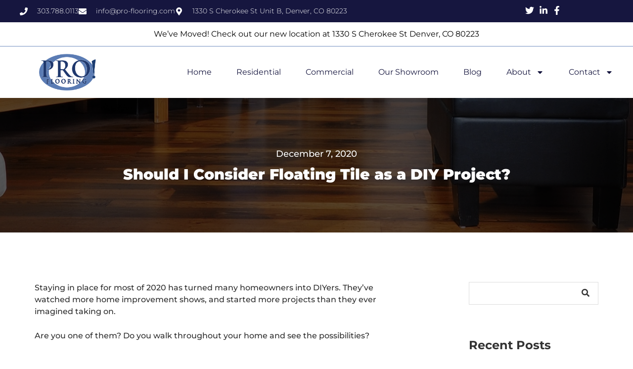

--- FILE ---
content_type: text/html; charset=UTF-8
request_url: https://pro-flooring.com/should-i-consider-floating-tile-as-a-diy-project/
body_size: 20866
content:
<!DOCTYPE html>
<html lang="en-US">
<head>
	<meta charset="UTF-8">
	<meta name="viewport" content="width=device-width, initial-scale=1.0, viewport-fit=cover" />		<meta name='robots' content='index, follow, max-image-preview:large, max-snippet:-1, max-video-preview:-1' />

	<!-- This site is optimized with the Yoast SEO plugin v26.7 - https://yoast.com/wordpress/plugins/seo/ -->
	<title>Should I Consider Floating Tile as a DIY Project? - PRO! Flooring</title>
	<link rel="canonical" href="https://pro-flooring.com/should-i-consider-floating-tile-as-a-diy-project/" />
	<meta property="og:locale" content="en_US" />
	<meta property="og:type" content="article" />
	<meta property="og:title" content="Should I Consider Floating Tile as a DIY Project? - PRO! Flooring" />
	<meta property="og:description" content="Staying in place for most of 2020 has turned many homeowners into DIYers. They’ve watched more home improvement shows, and started more projects than they ever imagined taking on. Are you one of them? Do you walk throughout your home and see the possibilities? If you’ve tackled any project these past few months, you probably..." />
	<meta property="og:url" content="https://pro-flooring.com/should-i-consider-floating-tile-as-a-diy-project/" />
	<meta property="og:site_name" content="PRO! Flooring" />
	<meta property="article:publisher" content="https://www.facebook.com/ProFlooringBrokers" />
	<meta property="article:published_time" content="2020-12-07T17:36:42+00:00" />
	<meta property="article:modified_time" content="2021-04-23T06:58:37+00:00" />
	<meta property="og:image" content="https://pro-flooring.com/wp-content/uploads/2021/04/should-i-consider-floating-tile-as-a-diy-project.jpg" />
	<meta name="author" content="Ben Larrabee" />
	<meta name="twitter:card" content="summary_large_image" />
	<meta name="twitter:creator" content="@brokersflooring" />
	<meta name="twitter:site" content="@brokersflooring" />
	<meta name="twitter:label1" content="Written by" />
	<meta name="twitter:data1" content="Ben Larrabee" />
	<meta name="twitter:label2" content="Est. reading time" />
	<meta name="twitter:data2" content="6 minutes" />
	<script type="application/ld+json" class="yoast-schema-graph">{"@context":"https://schema.org","@graph":[{"@type":"Article","@id":"https://pro-flooring.com/should-i-consider-floating-tile-as-a-diy-project/#article","isPartOf":{"@id":"https://pro-flooring.com/should-i-consider-floating-tile-as-a-diy-project/"},"author":{"name":"Ben Larrabee","@id":"https://pro-flooring.com/#/schema/person/f611eef644535ad73cd49278c3984f6b"},"headline":"Should I Consider Floating Tile as a DIY Project?","datePublished":"2020-12-07T17:36:42+00:00","dateModified":"2021-04-23T06:58:37+00:00","mainEntityOfPage":{"@id":"https://pro-flooring.com/should-i-consider-floating-tile-as-a-diy-project/"},"wordCount":1124,"publisher":{"@id":"https://pro-flooring.com/#organization"},"image":{"@id":"https://pro-flooring.com/should-i-consider-floating-tile-as-a-diy-project/#primaryimage"},"thumbnailUrl":"https://pro-flooring.com/wp-content/uploads/2021/04/should-i-consider-floating-tile-as-a-diy-project.jpg","keywords":["Floating Tile"],"articleSection":["Flooring"],"inLanguage":"en-US"},{"@type":"WebPage","@id":"https://pro-flooring.com/should-i-consider-floating-tile-as-a-diy-project/","url":"https://pro-flooring.com/should-i-consider-floating-tile-as-a-diy-project/","name":"Should I Consider Floating Tile as a DIY Project? - PRO! Flooring","isPartOf":{"@id":"https://pro-flooring.com/#website"},"primaryImageOfPage":{"@id":"https://pro-flooring.com/should-i-consider-floating-tile-as-a-diy-project/#primaryimage"},"image":{"@id":"https://pro-flooring.com/should-i-consider-floating-tile-as-a-diy-project/#primaryimage"},"thumbnailUrl":"https://pro-flooring.com/wp-content/uploads/2021/04/should-i-consider-floating-tile-as-a-diy-project.jpg","datePublished":"2020-12-07T17:36:42+00:00","dateModified":"2021-04-23T06:58:37+00:00","breadcrumb":{"@id":"https://pro-flooring.com/should-i-consider-floating-tile-as-a-diy-project/#breadcrumb"},"inLanguage":"en-US","potentialAction":[{"@type":"ReadAction","target":["https://pro-flooring.com/should-i-consider-floating-tile-as-a-diy-project/"]}]},{"@type":"ImageObject","inLanguage":"en-US","@id":"https://pro-flooring.com/should-i-consider-floating-tile-as-a-diy-project/#primaryimage","url":"https://pro-flooring.com/wp-content/uploads/2021/04/should-i-consider-floating-tile-as-a-diy-project.jpg","contentUrl":"https://pro-flooring.com/wp-content/uploads/2021/04/should-i-consider-floating-tile-as-a-diy-project.jpg","width":450,"height":300},{"@type":"BreadcrumbList","@id":"https://pro-flooring.com/should-i-consider-floating-tile-as-a-diy-project/#breadcrumb","itemListElement":[{"@type":"ListItem","position":1,"name":"Home","item":"https://pro-flooring.com/"},{"@type":"ListItem","position":2,"name":"Should I Consider Floating Tile as a DIY Project?"}]},{"@type":"WebSite","@id":"https://pro-flooring.com/#website","url":"https://pro-flooring.com/","name":"PRO! Flooring","description":"Denver Flooring &amp; Installation | PRO! Flooring","publisher":{"@id":"https://pro-flooring.com/#organization"},"potentialAction":[{"@type":"SearchAction","target":{"@type":"EntryPoint","urlTemplate":"https://pro-flooring.com/?s={search_term_string}"},"query-input":{"@type":"PropertyValueSpecification","valueRequired":true,"valueName":"search_term_string"}}],"inLanguage":"en-US"},{"@type":"Organization","@id":"https://pro-flooring.com/#organization","name":"PRO! Flooring","url":"https://pro-flooring.com/","logo":{"@type":"ImageObject","inLanguage":"en-US","@id":"https://pro-flooring.com/#/schema/logo/image/","url":"https://pro-flooring.com/wp-content/uploads/2021/05/2021-05-11.png","contentUrl":"https://pro-flooring.com/wp-content/uploads/2021/05/2021-05-11.png","width":398,"height":256,"caption":"PRO! Flooring"},"image":{"@id":"https://pro-flooring.com/#/schema/logo/image/"},"sameAs":["https://www.facebook.com/ProFlooringBrokers","https://x.com/brokersflooring"]},{"@type":"Person","@id":"https://pro-flooring.com/#/schema/person/f611eef644535ad73cd49278c3984f6b","name":"Ben Larrabee","image":{"@type":"ImageObject","inLanguage":"en-US","@id":"https://pro-flooring.com/#/schema/person/image/","url":"https://secure.gravatar.com/avatar/eff90e18beb19cdbb6a1035d51fc5b6aa0f6ccabdfa23fa29258c23285e4404e?s=96&d=mm&r=g","contentUrl":"https://secure.gravatar.com/avatar/eff90e18beb19cdbb6a1035d51fc5b6aa0f6ccabdfa23fa29258c23285e4404e?s=96&d=mm&r=g","caption":"Ben Larrabee"},"url":"https://pro-flooring.com/author/ben-larrabee/"}]}</script>
	<!-- / Yoast SEO plugin. -->


<link rel='dns-prefetch' href='//unpkg.com' />
<link rel='dns-prefetch' href='//fonts.googleapis.com' />
<link rel="alternate" type="application/rss+xml" title="PRO! Flooring &raquo; Feed" href="https://pro-flooring.com/feed/" />
<link rel="alternate" type="application/rss+xml" title="PRO! Flooring &raquo; Comments Feed" href="https://pro-flooring.com/comments/feed/" />
<link rel="alternate" type="application/rss+xml" title="PRO! Flooring &raquo; Should I Consider Floating Tile as a DIY Project? Comments Feed" href="https://pro-flooring.com/should-i-consider-floating-tile-as-a-diy-project/feed/" />
<link rel="alternate" title="oEmbed (JSON)" type="application/json+oembed" href="https://pro-flooring.com/wp-json/oembed/1.0/embed?url=https%3A%2F%2Fpro-flooring.com%2Fshould-i-consider-floating-tile-as-a-diy-project%2F" />
<link rel="alternate" title="oEmbed (XML)" type="text/xml+oembed" href="https://pro-flooring.com/wp-json/oembed/1.0/embed?url=https%3A%2F%2Fpro-flooring.com%2Fshould-i-consider-floating-tile-as-a-diy-project%2F&#038;format=xml" />
<style id='wp-img-auto-sizes-contain-inline-css' type='text/css'>
img:is([sizes=auto i],[sizes^="auto," i]){contain-intrinsic-size:3000px 1500px}
/*# sourceURL=wp-img-auto-sizes-contain-inline-css */
</style>
<style id='wp-emoji-styles-inline-css' type='text/css'>

	img.wp-smiley, img.emoji {
		display: inline !important;
		border: none !important;
		box-shadow: none !important;
		height: 1em !important;
		width: 1em !important;
		margin: 0 0.07em !important;
		vertical-align: -0.1em !important;
		background: none !important;
		padding: 0 !important;
	}
/*# sourceURL=wp-emoji-styles-inline-css */
</style>
<link rel='stylesheet' id='wp-block-library-css' href='https://pro-flooring.com/wp-includes/css/dist/block-library/style.min.css?ver=6.9' type='text/css' media='all' />
<style id='classic-theme-styles-inline-css' type='text/css'>
/*! This file is auto-generated */
.wp-block-button__link{color:#fff;background-color:#32373c;border-radius:9999px;box-shadow:none;text-decoration:none;padding:calc(.667em + 2px) calc(1.333em + 2px);font-size:1.125em}.wp-block-file__button{background:#32373c;color:#fff;text-decoration:none}
/*# sourceURL=/wp-includes/css/classic-themes.min.css */
</style>
<style id='global-styles-inline-css' type='text/css'>
:root{--wp--preset--aspect-ratio--square: 1;--wp--preset--aspect-ratio--4-3: 4/3;--wp--preset--aspect-ratio--3-4: 3/4;--wp--preset--aspect-ratio--3-2: 3/2;--wp--preset--aspect-ratio--2-3: 2/3;--wp--preset--aspect-ratio--16-9: 16/9;--wp--preset--aspect-ratio--9-16: 9/16;--wp--preset--color--black: #000000;--wp--preset--color--cyan-bluish-gray: #abb8c3;--wp--preset--color--white: #ffffff;--wp--preset--color--pale-pink: #f78da7;--wp--preset--color--vivid-red: #cf2e2e;--wp--preset--color--luminous-vivid-orange: #ff6900;--wp--preset--color--luminous-vivid-amber: #fcb900;--wp--preset--color--light-green-cyan: #7bdcb5;--wp--preset--color--vivid-green-cyan: #00d084;--wp--preset--color--pale-cyan-blue: #8ed1fc;--wp--preset--color--vivid-cyan-blue: #0693e3;--wp--preset--color--vivid-purple: #9b51e0;--wp--preset--gradient--vivid-cyan-blue-to-vivid-purple: linear-gradient(135deg,rgb(6,147,227) 0%,rgb(155,81,224) 100%);--wp--preset--gradient--light-green-cyan-to-vivid-green-cyan: linear-gradient(135deg,rgb(122,220,180) 0%,rgb(0,208,130) 100%);--wp--preset--gradient--luminous-vivid-amber-to-luminous-vivid-orange: linear-gradient(135deg,rgb(252,185,0) 0%,rgb(255,105,0) 100%);--wp--preset--gradient--luminous-vivid-orange-to-vivid-red: linear-gradient(135deg,rgb(255,105,0) 0%,rgb(207,46,46) 100%);--wp--preset--gradient--very-light-gray-to-cyan-bluish-gray: linear-gradient(135deg,rgb(238,238,238) 0%,rgb(169,184,195) 100%);--wp--preset--gradient--cool-to-warm-spectrum: linear-gradient(135deg,rgb(74,234,220) 0%,rgb(151,120,209) 20%,rgb(207,42,186) 40%,rgb(238,44,130) 60%,rgb(251,105,98) 80%,rgb(254,248,76) 100%);--wp--preset--gradient--blush-light-purple: linear-gradient(135deg,rgb(255,206,236) 0%,rgb(152,150,240) 100%);--wp--preset--gradient--blush-bordeaux: linear-gradient(135deg,rgb(254,205,165) 0%,rgb(254,45,45) 50%,rgb(107,0,62) 100%);--wp--preset--gradient--luminous-dusk: linear-gradient(135deg,rgb(255,203,112) 0%,rgb(199,81,192) 50%,rgb(65,88,208) 100%);--wp--preset--gradient--pale-ocean: linear-gradient(135deg,rgb(255,245,203) 0%,rgb(182,227,212) 50%,rgb(51,167,181) 100%);--wp--preset--gradient--electric-grass: linear-gradient(135deg,rgb(202,248,128) 0%,rgb(113,206,126) 100%);--wp--preset--gradient--midnight: linear-gradient(135deg,rgb(2,3,129) 0%,rgb(40,116,252) 100%);--wp--preset--font-size--small: 13px;--wp--preset--font-size--medium: 20px;--wp--preset--font-size--large: 36px;--wp--preset--font-size--x-large: 42px;--wp--preset--spacing--20: 0.44rem;--wp--preset--spacing--30: 0.67rem;--wp--preset--spacing--40: 1rem;--wp--preset--spacing--50: 1.5rem;--wp--preset--spacing--60: 2.25rem;--wp--preset--spacing--70: 3.38rem;--wp--preset--spacing--80: 5.06rem;--wp--preset--shadow--natural: 6px 6px 9px rgba(0, 0, 0, 0.2);--wp--preset--shadow--deep: 12px 12px 50px rgba(0, 0, 0, 0.4);--wp--preset--shadow--sharp: 6px 6px 0px rgba(0, 0, 0, 0.2);--wp--preset--shadow--outlined: 6px 6px 0px -3px rgb(255, 255, 255), 6px 6px rgb(0, 0, 0);--wp--preset--shadow--crisp: 6px 6px 0px rgb(0, 0, 0);}:where(.is-layout-flex){gap: 0.5em;}:where(.is-layout-grid){gap: 0.5em;}body .is-layout-flex{display: flex;}.is-layout-flex{flex-wrap: wrap;align-items: center;}.is-layout-flex > :is(*, div){margin: 0;}body .is-layout-grid{display: grid;}.is-layout-grid > :is(*, div){margin: 0;}:where(.wp-block-columns.is-layout-flex){gap: 2em;}:where(.wp-block-columns.is-layout-grid){gap: 2em;}:where(.wp-block-post-template.is-layout-flex){gap: 1.25em;}:where(.wp-block-post-template.is-layout-grid){gap: 1.25em;}.has-black-color{color: var(--wp--preset--color--black) !important;}.has-cyan-bluish-gray-color{color: var(--wp--preset--color--cyan-bluish-gray) !important;}.has-white-color{color: var(--wp--preset--color--white) !important;}.has-pale-pink-color{color: var(--wp--preset--color--pale-pink) !important;}.has-vivid-red-color{color: var(--wp--preset--color--vivid-red) !important;}.has-luminous-vivid-orange-color{color: var(--wp--preset--color--luminous-vivid-orange) !important;}.has-luminous-vivid-amber-color{color: var(--wp--preset--color--luminous-vivid-amber) !important;}.has-light-green-cyan-color{color: var(--wp--preset--color--light-green-cyan) !important;}.has-vivid-green-cyan-color{color: var(--wp--preset--color--vivid-green-cyan) !important;}.has-pale-cyan-blue-color{color: var(--wp--preset--color--pale-cyan-blue) !important;}.has-vivid-cyan-blue-color{color: var(--wp--preset--color--vivid-cyan-blue) !important;}.has-vivid-purple-color{color: var(--wp--preset--color--vivid-purple) !important;}.has-black-background-color{background-color: var(--wp--preset--color--black) !important;}.has-cyan-bluish-gray-background-color{background-color: var(--wp--preset--color--cyan-bluish-gray) !important;}.has-white-background-color{background-color: var(--wp--preset--color--white) !important;}.has-pale-pink-background-color{background-color: var(--wp--preset--color--pale-pink) !important;}.has-vivid-red-background-color{background-color: var(--wp--preset--color--vivid-red) !important;}.has-luminous-vivid-orange-background-color{background-color: var(--wp--preset--color--luminous-vivid-orange) !important;}.has-luminous-vivid-amber-background-color{background-color: var(--wp--preset--color--luminous-vivid-amber) !important;}.has-light-green-cyan-background-color{background-color: var(--wp--preset--color--light-green-cyan) !important;}.has-vivid-green-cyan-background-color{background-color: var(--wp--preset--color--vivid-green-cyan) !important;}.has-pale-cyan-blue-background-color{background-color: var(--wp--preset--color--pale-cyan-blue) !important;}.has-vivid-cyan-blue-background-color{background-color: var(--wp--preset--color--vivid-cyan-blue) !important;}.has-vivid-purple-background-color{background-color: var(--wp--preset--color--vivid-purple) !important;}.has-black-border-color{border-color: var(--wp--preset--color--black) !important;}.has-cyan-bluish-gray-border-color{border-color: var(--wp--preset--color--cyan-bluish-gray) !important;}.has-white-border-color{border-color: var(--wp--preset--color--white) !important;}.has-pale-pink-border-color{border-color: var(--wp--preset--color--pale-pink) !important;}.has-vivid-red-border-color{border-color: var(--wp--preset--color--vivid-red) !important;}.has-luminous-vivid-orange-border-color{border-color: var(--wp--preset--color--luminous-vivid-orange) !important;}.has-luminous-vivid-amber-border-color{border-color: var(--wp--preset--color--luminous-vivid-amber) !important;}.has-light-green-cyan-border-color{border-color: var(--wp--preset--color--light-green-cyan) !important;}.has-vivid-green-cyan-border-color{border-color: var(--wp--preset--color--vivid-green-cyan) !important;}.has-pale-cyan-blue-border-color{border-color: var(--wp--preset--color--pale-cyan-blue) !important;}.has-vivid-cyan-blue-border-color{border-color: var(--wp--preset--color--vivid-cyan-blue) !important;}.has-vivid-purple-border-color{border-color: var(--wp--preset--color--vivid-purple) !important;}.has-vivid-cyan-blue-to-vivid-purple-gradient-background{background: var(--wp--preset--gradient--vivid-cyan-blue-to-vivid-purple) !important;}.has-light-green-cyan-to-vivid-green-cyan-gradient-background{background: var(--wp--preset--gradient--light-green-cyan-to-vivid-green-cyan) !important;}.has-luminous-vivid-amber-to-luminous-vivid-orange-gradient-background{background: var(--wp--preset--gradient--luminous-vivid-amber-to-luminous-vivid-orange) !important;}.has-luminous-vivid-orange-to-vivid-red-gradient-background{background: var(--wp--preset--gradient--luminous-vivid-orange-to-vivid-red) !important;}.has-very-light-gray-to-cyan-bluish-gray-gradient-background{background: var(--wp--preset--gradient--very-light-gray-to-cyan-bluish-gray) !important;}.has-cool-to-warm-spectrum-gradient-background{background: var(--wp--preset--gradient--cool-to-warm-spectrum) !important;}.has-blush-light-purple-gradient-background{background: var(--wp--preset--gradient--blush-light-purple) !important;}.has-blush-bordeaux-gradient-background{background: var(--wp--preset--gradient--blush-bordeaux) !important;}.has-luminous-dusk-gradient-background{background: var(--wp--preset--gradient--luminous-dusk) !important;}.has-pale-ocean-gradient-background{background: var(--wp--preset--gradient--pale-ocean) !important;}.has-electric-grass-gradient-background{background: var(--wp--preset--gradient--electric-grass) !important;}.has-midnight-gradient-background{background: var(--wp--preset--gradient--midnight) !important;}.has-small-font-size{font-size: var(--wp--preset--font-size--small) !important;}.has-medium-font-size{font-size: var(--wp--preset--font-size--medium) !important;}.has-large-font-size{font-size: var(--wp--preset--font-size--large) !important;}.has-x-large-font-size{font-size: var(--wp--preset--font-size--x-large) !important;}
:where(.wp-block-post-template.is-layout-flex){gap: 1.25em;}:where(.wp-block-post-template.is-layout-grid){gap: 1.25em;}
:where(.wp-block-term-template.is-layout-flex){gap: 1.25em;}:where(.wp-block-term-template.is-layout-grid){gap: 1.25em;}
:where(.wp-block-columns.is-layout-flex){gap: 2em;}:where(.wp-block-columns.is-layout-grid){gap: 2em;}
:root :where(.wp-block-pullquote){font-size: 1.5em;line-height: 1.6;}
/*# sourceURL=global-styles-inline-css */
</style>
<link rel='stylesheet' id='contact-form-7-css' href='https://pro-flooring.com/wp-content/plugins/contact-form-7/includes/css/styles.css?ver=6.1.4' type='text/css' media='all' />
<link rel='stylesheet' id='wp-andaman-css' href='https://pro-flooring.com/wp-content/plugins/wp-andaman-plugins/portfolio/framework/css/style.css?ver=6.9' type='text/css' media='all' />
<link rel='stylesheet' id='elementor-frontend-css' href='https://pro-flooring.com/wp-content/plugins/elementor/assets/css/frontend.min.css?ver=3.34.1' type='text/css' media='all' />
<link rel='stylesheet' id='widget-heading-css' href='https://pro-flooring.com/wp-content/plugins/elementor/assets/css/widget-heading.min.css?ver=3.34.1' type='text/css' media='all' />
<link rel='stylesheet' id='e-popup-css' href='https://pro-flooring.com/wp-content/plugins/elementor-pro/assets/css/conditionals/popup.min.css?ver=3.33.1' type='text/css' media='all' />
<link rel='stylesheet' id='widget-icon-list-css' href='https://pro-flooring.com/wp-content/plugins/elementor/assets/css/widget-icon-list.min.css?ver=3.34.1' type='text/css' media='all' />
<link rel='stylesheet' id='e-sticky-css' href='https://pro-flooring.com/wp-content/plugins/elementor-pro/assets/css/modules/sticky.min.css?ver=3.33.1' type='text/css' media='all' />
<link rel='stylesheet' id='widget-image-css' href='https://pro-flooring.com/wp-content/plugins/elementor/assets/css/widget-image.min.css?ver=3.34.1' type='text/css' media='all' />
<link rel='stylesheet' id='widget-nav-menu-css' href='https://pro-flooring.com/wp-content/plugins/elementor-pro/assets/css/widget-nav-menu.min.css?ver=3.33.1' type='text/css' media='all' />
<link rel='stylesheet' id='widget-social-icons-css' href='https://pro-flooring.com/wp-content/plugins/elementor/assets/css/widget-social-icons.min.css?ver=3.34.1' type='text/css' media='all' />
<link rel='stylesheet' id='e-apple-webkit-css' href='https://pro-flooring.com/wp-content/plugins/elementor/assets/css/conditionals/apple-webkit.min.css?ver=3.34.1' type='text/css' media='all' />
<link rel='stylesheet' id='elementor-post-10264-css' href='https://pro-flooring.com/wp-content/uploads/elementor/css/post-10264.css?ver=1768655254' type='text/css' media='all' />
<link rel='stylesheet' id='elementor-post-10365-css' href='https://pro-flooring.com/wp-content/uploads/elementor/css/post-10365.css?ver=1768655254' type='text/css' media='all' />
<link rel='stylesheet' id='elementor-post-10272-css' href='https://pro-flooring.com/wp-content/uploads/elementor/css/post-10272.css?ver=1768655254' type='text/css' media='all' />
<link rel='stylesheet' id='elementor-post-10285-css' href='https://pro-flooring.com/wp-content/uploads/elementor/css/post-10285.css?ver=1768655254' type='text/css' media='all' />
<link rel='stylesheet' id='bootstrap-css' href='https://pro-flooring.com/wp-content/themes/andaman/assets/css/bootstrap.css?ver=1.1.3' type='text/css' media='all' />
<link rel='stylesheet' id='andaman-fonts-css' href='https://fonts.googleapis.com/css?family=Open+Sans%3A300%2C300i%2C400%2C400i%2C600%2C600i%2C700%2C700i%7CKarla%3A400%2C400i%2C700%2C700i&#038;subset=latin%2Clatin-ext%2Ccyrillic' type='text/css' media='all' />
<link rel='stylesheet' id='andaman-style-css' href='https://pro-flooring.com/wp-content/themes/andaman/style.css?ver=1.1.3' type='text/css' media='all' />
<link rel='stylesheet' id='andaman-theme-style-css' href='https://pro-flooring.com/wp-content/themes/andaman/assets/css/theme-style.css?ver=1.1.3' type='text/css' media='all' />
<link rel='stylesheet' id='fontawesome-icons-css' href='https://pro-flooring.com/wp-content/themes/andaman/assets/css/fontawesome.min.css?ver=1.1.3' type='text/css' media='all' />
<link rel='stylesheet' id='ionicons-icons-css' href='https://pro-flooring.com/wp-content/themes/andaman/assets/css/flaticon.css?ver=1.1.3' type='text/css' media='all' />
<link rel='stylesheet' id='owl-carousel-css' href='https://pro-flooring.com/wp-content/themes/andaman/assets/css/owl.carousel.css?ver=1.1.3' type='text/css' media='all' />
<link rel='stylesheet' id='swipebox-css' href='https://pro-flooring.com/wp-content/themes/andaman/assets/css/swipebox.css?ver=1.1.3' type='text/css' media='all' />
<link rel='stylesheet' id='animate-css' href='https://pro-flooring.com/wp-content/themes/andaman/assets/css/animate.css?ver=1.1.3' type='text/css' media='all' />
<link rel='stylesheet' id='andaman-woocommerce-css' href='https://pro-flooring.com/wp-content/themes/andaman/assets/css/woocommerce.css?ver=1.1.3' type='text/css' media='all' />
<link rel='stylesheet' id='andaman-responsive-css' href='https://pro-flooring.com/wp-content/themes/andaman/assets/css/responsive.css?ver=1.1.3' type='text/css' media='all' />
<style id='andaman-responsive-inline-css' type='text/css'>
.intro-body h1,.intro-body h2,.intro-body h3,.intro-body h4,.intro-body h5,.intro-body h6 { color: #ffffff}
.tag-body h1,.tag-body h2,.tag-body h3,.tag-body h4,.tag-body h5,.tag-body h6 { color: #ffffff} 
/* Custom CSS END */
/*# sourceURL=andaman-responsive-inline-css */
</style>
<link rel='stylesheet' id='elementor-gf-local-montserrat-css' href='https://pro-flooring.com/wp-content/uploads/elementor/google-fonts/css/montserrat.css?ver=1753838771' type='text/css' media='all' />
<link rel='stylesheet' id='elementor-gf-local-roboto-css' href='https://pro-flooring.com/wp-content/uploads/elementor/google-fonts/css/roboto.css?ver=1753213217' type='text/css' media='all' />
<link rel='stylesheet' id='elementor-gf-local-poppins-css' href='https://pro-flooring.com/wp-content/uploads/elementor/google-fonts/css/poppins.css?ver=1754510349' type='text/css' media='all' />
<script type="text/javascript" src="https://pro-flooring.com/wp-includes/js/jquery/jquery.min.js?ver=3.7.1" id="jquery-core-js"></script>
<script type="text/javascript" src="https://pro-flooring.com/wp-includes/js/jquery/jquery-migrate.min.js?ver=3.4.1" id="jquery-migrate-js"></script>
<link rel="https://api.w.org/" href="https://pro-flooring.com/wp-json/" /><link rel="alternate" title="JSON" type="application/json" href="https://pro-flooring.com/wp-json/wp/v2/posts/7803" /><link rel="EditURI" type="application/rsd+xml" title="RSD" href="https://pro-flooring.com/xmlrpc.php?rsd" />
<meta name="generator" content="WordPress 6.9" />
<link rel='shortlink' href='https://pro-flooring.com/?p=7803' />
<meta name="generator" content="Elementor 3.34.1; features: e_font_icon_svg, additional_custom_breakpoints; settings: css_print_method-external, google_font-enabled, font_display-swap">
			<style>
				.e-con.e-parent:nth-of-type(n+4):not(.e-lazyloaded):not(.e-no-lazyload),
				.e-con.e-parent:nth-of-type(n+4):not(.e-lazyloaded):not(.e-no-lazyload) * {
					background-image: none !important;
				}
				@media screen and (max-height: 1024px) {
					.e-con.e-parent:nth-of-type(n+3):not(.e-lazyloaded):not(.e-no-lazyload),
					.e-con.e-parent:nth-of-type(n+3):not(.e-lazyloaded):not(.e-no-lazyload) * {
						background-image: none !important;
					}
				}
				@media screen and (max-height: 640px) {
					.e-con.e-parent:nth-of-type(n+2):not(.e-lazyloaded):not(.e-no-lazyload),
					.e-con.e-parent:nth-of-type(n+2):not(.e-lazyloaded):not(.e-no-lazyload) * {
						background-image: none !important;
					}
				}
			</style>
			<meta name="generator" content="Powered by WPBakery Page Builder - drag and drop page builder for WordPress."/>
<meta name="generator" content="Powered by Slider Revolution 6.5.25 - responsive, Mobile-Friendly Slider Plugin for WordPress with comfortable drag and drop interface." />
<link rel="icon" href="https://pro-flooring.com/wp-content/uploads/2021/03/cropped-favicon-pro-flooring-32x32-1.png" sizes="32x32" />
<link rel="icon" href="https://pro-flooring.com/wp-content/uploads/2021/03/cropped-favicon-pro-flooring-32x32-1.png" sizes="192x192" />
<link rel="apple-touch-icon" href="https://pro-flooring.com/wp-content/uploads/2021/03/cropped-favicon-pro-flooring-32x32-1.png" />
<meta name="msapplication-TileImage" content="https://pro-flooring.com/wp-content/uploads/2021/03/cropped-favicon-pro-flooring-32x32-1.png" />
<script>function setREVStartSize(e){
			//window.requestAnimationFrame(function() {
				window.RSIW = window.RSIW===undefined ? window.innerWidth : window.RSIW;
				window.RSIH = window.RSIH===undefined ? window.innerHeight : window.RSIH;
				try {
					var pw = document.getElementById(e.c).parentNode.offsetWidth,
						newh;
					pw = pw===0 || isNaN(pw) || (e.l=="fullwidth" || e.layout=="fullwidth") ? window.RSIW : pw;
					e.tabw = e.tabw===undefined ? 0 : parseInt(e.tabw);
					e.thumbw = e.thumbw===undefined ? 0 : parseInt(e.thumbw);
					e.tabh = e.tabh===undefined ? 0 : parseInt(e.tabh);
					e.thumbh = e.thumbh===undefined ? 0 : parseInt(e.thumbh);
					e.tabhide = e.tabhide===undefined ? 0 : parseInt(e.tabhide);
					e.thumbhide = e.thumbhide===undefined ? 0 : parseInt(e.thumbhide);
					e.mh = e.mh===undefined || e.mh=="" || e.mh==="auto" ? 0 : parseInt(e.mh,0);
					if(e.layout==="fullscreen" || e.l==="fullscreen")
						newh = Math.max(e.mh,window.RSIH);
					else{
						e.gw = Array.isArray(e.gw) ? e.gw : [e.gw];
						for (var i in e.rl) if (e.gw[i]===undefined || e.gw[i]===0) e.gw[i] = e.gw[i-1];
						e.gh = e.el===undefined || e.el==="" || (Array.isArray(e.el) && e.el.length==0)? e.gh : e.el;
						e.gh = Array.isArray(e.gh) ? e.gh : [e.gh];
						for (var i in e.rl) if (e.gh[i]===undefined || e.gh[i]===0) e.gh[i] = e.gh[i-1];
											
						var nl = new Array(e.rl.length),
							ix = 0,
							sl;
						e.tabw = e.tabhide>=pw ? 0 : e.tabw;
						e.thumbw = e.thumbhide>=pw ? 0 : e.thumbw;
						e.tabh = e.tabhide>=pw ? 0 : e.tabh;
						e.thumbh = e.thumbhide>=pw ? 0 : e.thumbh;
						for (var i in e.rl) nl[i] = e.rl[i]<window.RSIW ? 0 : e.rl[i];
						sl = nl[0];
						for (var i in nl) if (sl>nl[i] && nl[i]>0) { sl = nl[i]; ix=i;}
						var m = pw>(e.gw[ix]+e.tabw+e.thumbw) ? 1 : (pw-(e.tabw+e.thumbw)) / (e.gw[ix]);
						newh =  (e.gh[ix] * m) + (e.tabh + e.thumbh);
					}
					var el = document.getElementById(e.c);
					if (el!==null && el) el.style.height = newh+"px";
					el = document.getElementById(e.c+"_wrapper");
					if (el!==null && el) {
						el.style.height = newh+"px";
						el.style.display = "block";
					}
				} catch(e){
					console.log("Failure at Presize of Slider:" + e)
				}
			//});
		  };</script>
<style id="kirki-inline-styles">body{font-family:Montserrat;font-size:16px;font-weight:500;letter-spacing:0.0em;line-height:1.5;text-transform:none;color:#2d2d2d;}h1{font-family:Montserrat;font-size:36px;font-weight:700;letter-spacing:0px;line-height:1.25;text-transform:none;color:#333333;}h2{font-family:Montserrat;font-size:30px;font-weight:700;letter-spacing:0px;line-height:1.25;text-transform:none;color:#333333;}h3{font-family:Montserrat;font-size:24px;font-weight:700;letter-spacing:0px;line-height:1.25;text-transform:none;color:#333333;}h4{font-family:Montserrat;font-size:18px;font-weight:600;letter-spacing:0px;line-height:1.25;text-transform:none;color:#333333;}h5{font-family:Montserrat;font-size:14px;font-weight:600;letter-spacing:0px;line-height:1.25;text-transform:none;color:#333333;}h6{font-family:Montserrat;font-size:12px;font-weight:600;letter-spacing:0px;line-height:1.25;text-transform:none;color:#333333;}.signature_vc, blockquote cite a{font-family:Kalam;font-size:27px;font-weight:300;letter-spacing:0.02em;line-height:1.75;text-transform:none;color:#555;}/* cyrillic-ext */
@font-face {
  font-family: 'Montserrat';
  font-style: normal;
  font-weight: 500;
  font-display: swap;
  src: url(https://pro-flooring.com/wp-content/fonts/montserrat/JTUSjIg1_i6t8kCHKm459WRhyzbi.woff2) format('woff2');
  unicode-range: U+0460-052F, U+1C80-1C8A, U+20B4, U+2DE0-2DFF, U+A640-A69F, U+FE2E-FE2F;
}
/* cyrillic */
@font-face {
  font-family: 'Montserrat';
  font-style: normal;
  font-weight: 500;
  font-display: swap;
  src: url(https://pro-flooring.com/wp-content/fonts/montserrat/JTUSjIg1_i6t8kCHKm459W1hyzbi.woff2) format('woff2');
  unicode-range: U+0301, U+0400-045F, U+0490-0491, U+04B0-04B1, U+2116;
}
/* vietnamese */
@font-face {
  font-family: 'Montserrat';
  font-style: normal;
  font-weight: 500;
  font-display: swap;
  src: url(https://pro-flooring.com/wp-content/fonts/montserrat/JTUSjIg1_i6t8kCHKm459WZhyzbi.woff2) format('woff2');
  unicode-range: U+0102-0103, U+0110-0111, U+0128-0129, U+0168-0169, U+01A0-01A1, U+01AF-01B0, U+0300-0301, U+0303-0304, U+0308-0309, U+0323, U+0329, U+1EA0-1EF9, U+20AB;
}
/* latin-ext */
@font-face {
  font-family: 'Montserrat';
  font-style: normal;
  font-weight: 500;
  font-display: swap;
  src: url(https://pro-flooring.com/wp-content/fonts/montserrat/JTUSjIg1_i6t8kCHKm459Wdhyzbi.woff2) format('woff2');
  unicode-range: U+0100-02BA, U+02BD-02C5, U+02C7-02CC, U+02CE-02D7, U+02DD-02FF, U+0304, U+0308, U+0329, U+1D00-1DBF, U+1E00-1E9F, U+1EF2-1EFF, U+2020, U+20A0-20AB, U+20AD-20C0, U+2113, U+2C60-2C7F, U+A720-A7FF;
}
/* latin */
@font-face {
  font-family: 'Montserrat';
  font-style: normal;
  font-weight: 500;
  font-display: swap;
  src: url(https://pro-flooring.com/wp-content/fonts/montserrat/JTUSjIg1_i6t8kCHKm459Wlhyw.woff2) format('woff2');
  unicode-range: U+0000-00FF, U+0131, U+0152-0153, U+02BB-02BC, U+02C6, U+02DA, U+02DC, U+0304, U+0308, U+0329, U+2000-206F, U+20AC, U+2122, U+2191, U+2193, U+2212, U+2215, U+FEFF, U+FFFD;
}
/* cyrillic-ext */
@font-face {
  font-family: 'Montserrat';
  font-style: normal;
  font-weight: 600;
  font-display: swap;
  src: url(https://pro-flooring.com/wp-content/fonts/montserrat/JTUSjIg1_i6t8kCHKm459WRhyzbi.woff2) format('woff2');
  unicode-range: U+0460-052F, U+1C80-1C8A, U+20B4, U+2DE0-2DFF, U+A640-A69F, U+FE2E-FE2F;
}
/* cyrillic */
@font-face {
  font-family: 'Montserrat';
  font-style: normal;
  font-weight: 600;
  font-display: swap;
  src: url(https://pro-flooring.com/wp-content/fonts/montserrat/JTUSjIg1_i6t8kCHKm459W1hyzbi.woff2) format('woff2');
  unicode-range: U+0301, U+0400-045F, U+0490-0491, U+04B0-04B1, U+2116;
}
/* vietnamese */
@font-face {
  font-family: 'Montserrat';
  font-style: normal;
  font-weight: 600;
  font-display: swap;
  src: url(https://pro-flooring.com/wp-content/fonts/montserrat/JTUSjIg1_i6t8kCHKm459WZhyzbi.woff2) format('woff2');
  unicode-range: U+0102-0103, U+0110-0111, U+0128-0129, U+0168-0169, U+01A0-01A1, U+01AF-01B0, U+0300-0301, U+0303-0304, U+0308-0309, U+0323, U+0329, U+1EA0-1EF9, U+20AB;
}
/* latin-ext */
@font-face {
  font-family: 'Montserrat';
  font-style: normal;
  font-weight: 600;
  font-display: swap;
  src: url(https://pro-flooring.com/wp-content/fonts/montserrat/JTUSjIg1_i6t8kCHKm459Wdhyzbi.woff2) format('woff2');
  unicode-range: U+0100-02BA, U+02BD-02C5, U+02C7-02CC, U+02CE-02D7, U+02DD-02FF, U+0304, U+0308, U+0329, U+1D00-1DBF, U+1E00-1E9F, U+1EF2-1EFF, U+2020, U+20A0-20AB, U+20AD-20C0, U+2113, U+2C60-2C7F, U+A720-A7FF;
}
/* latin */
@font-face {
  font-family: 'Montserrat';
  font-style: normal;
  font-weight: 600;
  font-display: swap;
  src: url(https://pro-flooring.com/wp-content/fonts/montserrat/JTUSjIg1_i6t8kCHKm459Wlhyw.woff2) format('woff2');
  unicode-range: U+0000-00FF, U+0131, U+0152-0153, U+02BB-02BC, U+02C6, U+02DA, U+02DC, U+0304, U+0308, U+0329, U+2000-206F, U+20AC, U+2122, U+2191, U+2193, U+2212, U+2215, U+FEFF, U+FFFD;
}
/* cyrillic-ext */
@font-face {
  font-family: 'Montserrat';
  font-style: normal;
  font-weight: 700;
  font-display: swap;
  src: url(https://pro-flooring.com/wp-content/fonts/montserrat/JTUSjIg1_i6t8kCHKm459WRhyzbi.woff2) format('woff2');
  unicode-range: U+0460-052F, U+1C80-1C8A, U+20B4, U+2DE0-2DFF, U+A640-A69F, U+FE2E-FE2F;
}
/* cyrillic */
@font-face {
  font-family: 'Montserrat';
  font-style: normal;
  font-weight: 700;
  font-display: swap;
  src: url(https://pro-flooring.com/wp-content/fonts/montserrat/JTUSjIg1_i6t8kCHKm459W1hyzbi.woff2) format('woff2');
  unicode-range: U+0301, U+0400-045F, U+0490-0491, U+04B0-04B1, U+2116;
}
/* vietnamese */
@font-face {
  font-family: 'Montserrat';
  font-style: normal;
  font-weight: 700;
  font-display: swap;
  src: url(https://pro-flooring.com/wp-content/fonts/montserrat/JTUSjIg1_i6t8kCHKm459WZhyzbi.woff2) format('woff2');
  unicode-range: U+0102-0103, U+0110-0111, U+0128-0129, U+0168-0169, U+01A0-01A1, U+01AF-01B0, U+0300-0301, U+0303-0304, U+0308-0309, U+0323, U+0329, U+1EA0-1EF9, U+20AB;
}
/* latin-ext */
@font-face {
  font-family: 'Montserrat';
  font-style: normal;
  font-weight: 700;
  font-display: swap;
  src: url(https://pro-flooring.com/wp-content/fonts/montserrat/JTUSjIg1_i6t8kCHKm459Wdhyzbi.woff2) format('woff2');
  unicode-range: U+0100-02BA, U+02BD-02C5, U+02C7-02CC, U+02CE-02D7, U+02DD-02FF, U+0304, U+0308, U+0329, U+1D00-1DBF, U+1E00-1E9F, U+1EF2-1EFF, U+2020, U+20A0-20AB, U+20AD-20C0, U+2113, U+2C60-2C7F, U+A720-A7FF;
}
/* latin */
@font-face {
  font-family: 'Montserrat';
  font-style: normal;
  font-weight: 700;
  font-display: swap;
  src: url(https://pro-flooring.com/wp-content/fonts/montserrat/JTUSjIg1_i6t8kCHKm459Wlhyw.woff2) format('woff2');
  unicode-range: U+0000-00FF, U+0131, U+0152-0153, U+02BB-02BC, U+02C6, U+02DA, U+02DC, U+0304, U+0308, U+0329, U+2000-206F, U+20AC, U+2122, U+2191, U+2193, U+2212, U+2215, U+FEFF, U+FFFD;
}/* devanagari */
@font-face {
  font-family: 'Kalam';
  font-style: normal;
  font-weight: 300;
  font-display: swap;
  src: url(https://pro-flooring.com/wp-content/fonts/kalam/YA9Qr0Wd4kDdMtD6GjLNkiQ4tg.woff2) format('woff2');
  unicode-range: U+0900-097F, U+1CD0-1CF9, U+200C-200D, U+20A8, U+20B9, U+20F0, U+25CC, U+A830-A839, U+A8E0-A8FF, U+11B00-11B09;
}
/* latin-ext */
@font-face {
  font-family: 'Kalam';
  font-style: normal;
  font-weight: 300;
  font-display: swap;
  src: url(https://pro-flooring.com/wp-content/fonts/kalam/YA9Qr0Wd4kDdMtD6GjLCkiQ4tg.woff2) format('woff2');
  unicode-range: U+0100-02BA, U+02BD-02C5, U+02C7-02CC, U+02CE-02D7, U+02DD-02FF, U+0304, U+0308, U+0329, U+1D00-1DBF, U+1E00-1E9F, U+1EF2-1EFF, U+2020, U+20A0-20AB, U+20AD-20C0, U+2113, U+2C60-2C7F, U+A720-A7FF;
}
/* latin */
@font-face {
  font-family: 'Kalam';
  font-style: normal;
  font-weight: 300;
  font-display: swap;
  src: url(https://pro-flooring.com/wp-content/fonts/kalam/YA9Qr0Wd4kDdMtD6GjLMkiQ.woff2) format('woff2');
  unicode-range: U+0000-00FF, U+0131, U+0152-0153, U+02BB-02BC, U+02C6, U+02DA, U+02DC, U+0304, U+0308, U+0329, U+2000-206F, U+20AC, U+2122, U+2191, U+2193, U+2212, U+2215, U+FEFF, U+FFFD;
}/* cyrillic-ext */
@font-face {
  font-family: 'Montserrat';
  font-style: normal;
  font-weight: 500;
  font-display: swap;
  src: url(https://pro-flooring.com/wp-content/fonts/montserrat/JTUSjIg1_i6t8kCHKm459WRhyzbi.woff2) format('woff2');
  unicode-range: U+0460-052F, U+1C80-1C8A, U+20B4, U+2DE0-2DFF, U+A640-A69F, U+FE2E-FE2F;
}
/* cyrillic */
@font-face {
  font-family: 'Montserrat';
  font-style: normal;
  font-weight: 500;
  font-display: swap;
  src: url(https://pro-flooring.com/wp-content/fonts/montserrat/JTUSjIg1_i6t8kCHKm459W1hyzbi.woff2) format('woff2');
  unicode-range: U+0301, U+0400-045F, U+0490-0491, U+04B0-04B1, U+2116;
}
/* vietnamese */
@font-face {
  font-family: 'Montserrat';
  font-style: normal;
  font-weight: 500;
  font-display: swap;
  src: url(https://pro-flooring.com/wp-content/fonts/montserrat/JTUSjIg1_i6t8kCHKm459WZhyzbi.woff2) format('woff2');
  unicode-range: U+0102-0103, U+0110-0111, U+0128-0129, U+0168-0169, U+01A0-01A1, U+01AF-01B0, U+0300-0301, U+0303-0304, U+0308-0309, U+0323, U+0329, U+1EA0-1EF9, U+20AB;
}
/* latin-ext */
@font-face {
  font-family: 'Montserrat';
  font-style: normal;
  font-weight: 500;
  font-display: swap;
  src: url(https://pro-flooring.com/wp-content/fonts/montserrat/JTUSjIg1_i6t8kCHKm459Wdhyzbi.woff2) format('woff2');
  unicode-range: U+0100-02BA, U+02BD-02C5, U+02C7-02CC, U+02CE-02D7, U+02DD-02FF, U+0304, U+0308, U+0329, U+1D00-1DBF, U+1E00-1E9F, U+1EF2-1EFF, U+2020, U+20A0-20AB, U+20AD-20C0, U+2113, U+2C60-2C7F, U+A720-A7FF;
}
/* latin */
@font-face {
  font-family: 'Montserrat';
  font-style: normal;
  font-weight: 500;
  font-display: swap;
  src: url(https://pro-flooring.com/wp-content/fonts/montserrat/JTUSjIg1_i6t8kCHKm459Wlhyw.woff2) format('woff2');
  unicode-range: U+0000-00FF, U+0131, U+0152-0153, U+02BB-02BC, U+02C6, U+02DA, U+02DC, U+0304, U+0308, U+0329, U+2000-206F, U+20AC, U+2122, U+2191, U+2193, U+2212, U+2215, U+FEFF, U+FFFD;
}
/* cyrillic-ext */
@font-face {
  font-family: 'Montserrat';
  font-style: normal;
  font-weight: 600;
  font-display: swap;
  src: url(https://pro-flooring.com/wp-content/fonts/montserrat/JTUSjIg1_i6t8kCHKm459WRhyzbi.woff2) format('woff2');
  unicode-range: U+0460-052F, U+1C80-1C8A, U+20B4, U+2DE0-2DFF, U+A640-A69F, U+FE2E-FE2F;
}
/* cyrillic */
@font-face {
  font-family: 'Montserrat';
  font-style: normal;
  font-weight: 600;
  font-display: swap;
  src: url(https://pro-flooring.com/wp-content/fonts/montserrat/JTUSjIg1_i6t8kCHKm459W1hyzbi.woff2) format('woff2');
  unicode-range: U+0301, U+0400-045F, U+0490-0491, U+04B0-04B1, U+2116;
}
/* vietnamese */
@font-face {
  font-family: 'Montserrat';
  font-style: normal;
  font-weight: 600;
  font-display: swap;
  src: url(https://pro-flooring.com/wp-content/fonts/montserrat/JTUSjIg1_i6t8kCHKm459WZhyzbi.woff2) format('woff2');
  unicode-range: U+0102-0103, U+0110-0111, U+0128-0129, U+0168-0169, U+01A0-01A1, U+01AF-01B0, U+0300-0301, U+0303-0304, U+0308-0309, U+0323, U+0329, U+1EA0-1EF9, U+20AB;
}
/* latin-ext */
@font-face {
  font-family: 'Montserrat';
  font-style: normal;
  font-weight: 600;
  font-display: swap;
  src: url(https://pro-flooring.com/wp-content/fonts/montserrat/JTUSjIg1_i6t8kCHKm459Wdhyzbi.woff2) format('woff2');
  unicode-range: U+0100-02BA, U+02BD-02C5, U+02C7-02CC, U+02CE-02D7, U+02DD-02FF, U+0304, U+0308, U+0329, U+1D00-1DBF, U+1E00-1E9F, U+1EF2-1EFF, U+2020, U+20A0-20AB, U+20AD-20C0, U+2113, U+2C60-2C7F, U+A720-A7FF;
}
/* latin */
@font-face {
  font-family: 'Montserrat';
  font-style: normal;
  font-weight: 600;
  font-display: swap;
  src: url(https://pro-flooring.com/wp-content/fonts/montserrat/JTUSjIg1_i6t8kCHKm459Wlhyw.woff2) format('woff2');
  unicode-range: U+0000-00FF, U+0131, U+0152-0153, U+02BB-02BC, U+02C6, U+02DA, U+02DC, U+0304, U+0308, U+0329, U+2000-206F, U+20AC, U+2122, U+2191, U+2193, U+2212, U+2215, U+FEFF, U+FFFD;
}
/* cyrillic-ext */
@font-face {
  font-family: 'Montserrat';
  font-style: normal;
  font-weight: 700;
  font-display: swap;
  src: url(https://pro-flooring.com/wp-content/fonts/montserrat/JTUSjIg1_i6t8kCHKm459WRhyzbi.woff2) format('woff2');
  unicode-range: U+0460-052F, U+1C80-1C8A, U+20B4, U+2DE0-2DFF, U+A640-A69F, U+FE2E-FE2F;
}
/* cyrillic */
@font-face {
  font-family: 'Montserrat';
  font-style: normal;
  font-weight: 700;
  font-display: swap;
  src: url(https://pro-flooring.com/wp-content/fonts/montserrat/JTUSjIg1_i6t8kCHKm459W1hyzbi.woff2) format('woff2');
  unicode-range: U+0301, U+0400-045F, U+0490-0491, U+04B0-04B1, U+2116;
}
/* vietnamese */
@font-face {
  font-family: 'Montserrat';
  font-style: normal;
  font-weight: 700;
  font-display: swap;
  src: url(https://pro-flooring.com/wp-content/fonts/montserrat/JTUSjIg1_i6t8kCHKm459WZhyzbi.woff2) format('woff2');
  unicode-range: U+0102-0103, U+0110-0111, U+0128-0129, U+0168-0169, U+01A0-01A1, U+01AF-01B0, U+0300-0301, U+0303-0304, U+0308-0309, U+0323, U+0329, U+1EA0-1EF9, U+20AB;
}
/* latin-ext */
@font-face {
  font-family: 'Montserrat';
  font-style: normal;
  font-weight: 700;
  font-display: swap;
  src: url(https://pro-flooring.com/wp-content/fonts/montserrat/JTUSjIg1_i6t8kCHKm459Wdhyzbi.woff2) format('woff2');
  unicode-range: U+0100-02BA, U+02BD-02C5, U+02C7-02CC, U+02CE-02D7, U+02DD-02FF, U+0304, U+0308, U+0329, U+1D00-1DBF, U+1E00-1E9F, U+1EF2-1EFF, U+2020, U+20A0-20AB, U+20AD-20C0, U+2113, U+2C60-2C7F, U+A720-A7FF;
}
/* latin */
@font-face {
  font-family: 'Montserrat';
  font-style: normal;
  font-weight: 700;
  font-display: swap;
  src: url(https://pro-flooring.com/wp-content/fonts/montserrat/JTUSjIg1_i6t8kCHKm459Wlhyw.woff2) format('woff2');
  unicode-range: U+0000-00FF, U+0131, U+0152-0153, U+02BB-02BC, U+02C6, U+02DA, U+02DC, U+0304, U+0308, U+0329, U+2000-206F, U+20AC, U+2122, U+2191, U+2193, U+2212, U+2215, U+FEFF, U+FFFD;
}/* devanagari */
@font-face {
  font-family: 'Kalam';
  font-style: normal;
  font-weight: 300;
  font-display: swap;
  src: url(https://pro-flooring.com/wp-content/fonts/kalam/YA9Qr0Wd4kDdMtD6GjLNkiQ4tg.woff2) format('woff2');
  unicode-range: U+0900-097F, U+1CD0-1CF9, U+200C-200D, U+20A8, U+20B9, U+20F0, U+25CC, U+A830-A839, U+A8E0-A8FF, U+11B00-11B09;
}
/* latin-ext */
@font-face {
  font-family: 'Kalam';
  font-style: normal;
  font-weight: 300;
  font-display: swap;
  src: url(https://pro-flooring.com/wp-content/fonts/kalam/YA9Qr0Wd4kDdMtD6GjLCkiQ4tg.woff2) format('woff2');
  unicode-range: U+0100-02BA, U+02BD-02C5, U+02C7-02CC, U+02CE-02D7, U+02DD-02FF, U+0304, U+0308, U+0329, U+1D00-1DBF, U+1E00-1E9F, U+1EF2-1EFF, U+2020, U+20A0-20AB, U+20AD-20C0, U+2113, U+2C60-2C7F, U+A720-A7FF;
}
/* latin */
@font-face {
  font-family: 'Kalam';
  font-style: normal;
  font-weight: 300;
  font-display: swap;
  src: url(https://pro-flooring.com/wp-content/fonts/kalam/YA9Qr0Wd4kDdMtD6GjLMkiQ.woff2) format('woff2');
  unicode-range: U+0000-00FF, U+0131, U+0152-0153, U+02BB-02BC, U+02C6, U+02DA, U+02DC, U+0304, U+0308, U+0329, U+2000-206F, U+20AC, U+2122, U+2191, U+2193, U+2212, U+2215, U+FEFF, U+FFFD;
}</style><noscript><style> .wpb_animate_when_almost_visible { opacity: 1; }</style></noscript></head>
<body class="wp-singular post-template-default single single-post postid-7803 single-format-standard wp-theme-andaman eio-default wpb-js-composer js-comp-ver-6.5.0 vc_responsive elementor-default elementor-kit-10264">
		<header data-elementor-type="header" data-elementor-id="10272" class="elementor elementor-10272 elementor-location-header" data-elementor-post-type="elementor_library">
			<div class="elementor-element elementor-element-220473cb e-con-full e-flex e-con e-parent" data-id="220473cb" data-element_type="container" id="header_pop" data-settings="{&quot;sticky&quot;:&quot;top&quot;,&quot;sticky_on&quot;:[&quot;desktop&quot;,&quot;tablet&quot;],&quot;sticky_offset&quot;:0,&quot;sticky_effects_offset&quot;:0,&quot;sticky_anchor_link_offset&quot;:0}">
		<div class="elementor-element elementor-element-6a27b28 e-flex e-con-boxed e-con e-child" data-id="6a27b28" data-element_type="container" data-settings="{&quot;background_background&quot;:&quot;classic&quot;,&quot;sticky&quot;:&quot;top&quot;,&quot;sticky_on&quot;:[&quot;mobile&quot;],&quot;sticky_offset&quot;:0,&quot;sticky_effects_offset&quot;:0,&quot;sticky_anchor_link_offset&quot;:0}">
					<div class="e-con-inner">
		<div class="elementor-element elementor-element-07acb6c elementor-hidden-mobile e-con-full e-flex e-con e-child" data-id="07acb6c" data-element_type="container">
				<div class="elementor-element elementor-element-e10f3b1 elementor-icon-list--layout-inline elementor-align-start elementor-mobile-align-center elementor-list-item-link-full_width elementor-widget elementor-widget-icon-list" data-id="e10f3b1" data-element_type="widget" data-widget_type="icon-list.default">
							<ul class="elementor-icon-list-items elementor-inline-items">
							<li class="elementor-icon-list-item elementor-inline-item">
											<a href="tel:303-788-0113">

												<span class="elementor-icon-list-icon">
							<svg aria-hidden="true" class="e-font-icon-svg e-fas-phone" viewBox="0 0 512 512" xmlns="http://www.w3.org/2000/svg"><path d="M493.4 24.6l-104-24c-11.3-2.6-22.9 3.3-27.5 13.9l-48 112c-4.2 9.8-1.4 21.3 6.9 28l60.6 49.6c-36 76.7-98.9 140.5-177.2 177.2l-49.6-60.6c-6.8-8.3-18.2-11.1-28-6.9l-112 48C3.9 366.5-2 378.1.6 389.4l24 104C27.1 504.2 36.7 512 48 512c256.1 0 464-207.5 464-464 0-11.2-7.7-20.9-18.6-23.4z"></path></svg>						</span>
										<span class="elementor-icon-list-text">303.788.0113</span>
											</a>
									</li>
								<li class="elementor-icon-list-item elementor-inline-item">
											<a href="/cdn-cgi/l/email-protection#dbb2b5bdb49baba9b4f6bdb7b4b4a9b2b5bcf5b8b4b6">

												<span class="elementor-icon-list-icon">
							<svg aria-hidden="true" class="e-font-icon-svg e-fas-envelope" viewBox="0 0 512 512" xmlns="http://www.w3.org/2000/svg"><path d="M502.3 190.8c3.9-3.1 9.7-.2 9.7 4.7V400c0 26.5-21.5 48-48 48H48c-26.5 0-48-21.5-48-48V195.6c0-5 5.7-7.8 9.7-4.7 22.4 17.4 52.1 39.5 154.1 113.6 21.1 15.4 56.7 47.8 92.2 47.6 35.7.3 72-32.8 92.3-47.6 102-74.1 131.6-96.3 154-113.7zM256 320c23.2.4 56.6-29.2 73.4-41.4 132.7-96.3 142.8-104.7 173.4-128.7 5.8-4.5 9.2-11.5 9.2-18.9v-19c0-26.5-21.5-48-48-48H48C21.5 64 0 85.5 0 112v19c0 7.4 3.4 14.3 9.2 18.9 30.6 23.9 40.7 32.4 173.4 128.7 16.8 12.2 50.2 41.8 73.4 41.4z"></path></svg>						</span>
										<span class="elementor-icon-list-text"><span class="__cf_email__" data-cfemail="bdd4d3dbd2fdcdcfd290dbd1d2d2cfd4d3da93ded2d0">[email&#160;protected]</span></span>
											</a>
									</li>
								<li class="elementor-icon-list-item elementor-inline-item">
											<a href="https://www.google.com/maps/place/1330+S+Cherokee+St,+Denver,+CO+80223/@39.6928207,-104.9932661,1426m/data=!3m2!1e3!4b1!4m6!3m5!1s0x876c7fabf08832b1:0xc5a0032741800c8e!8m2!3d39.6928166!4d-104.9906912!16s%2Fg%2F11b8vcqg30?entry=ttu&#038;g_ep=EgoyMDI1MTAxNC4wIKXMDSoASAFQAw%3D%3D">

												<span class="elementor-icon-list-icon">
							<svg aria-hidden="true" class="e-font-icon-svg e-fas-map-marker-alt" viewBox="0 0 384 512" xmlns="http://www.w3.org/2000/svg"><path d="M172.268 501.67C26.97 291.031 0 269.413 0 192 0 85.961 85.961 0 192 0s192 85.961 192 192c0 77.413-26.97 99.031-172.268 309.67-9.535 13.774-29.93 13.773-39.464 0zM192 272c44.183 0 80-35.817 80-80s-35.817-80-80-80-80 35.817-80 80 35.817 80 80 80z"></path></svg>						</span>
										<span class="elementor-icon-list-text">1330 S Cherokee St Unit B, Denver, CO 80223</span>
											</a>
									</li>
						</ul>
						</div>
				</div>
		<div class="elementor-element elementor-element-73ec732 e-con-full e-flex e-con e-child" data-id="73ec732" data-element_type="container">
				<div class="elementor-element elementor-element-d5065c8 elementor-icon-list--layout-inline elementor-align-end elementor-mobile-align-center elementor-list-item-link-full_width elementor-widget elementor-widget-icon-list" data-id="d5065c8" data-element_type="widget" data-widget_type="icon-list.default">
							<ul class="elementor-icon-list-items elementor-inline-items">
							<li class="elementor-icon-list-item elementor-inline-item">
											<a href="https://twitter.com/brokersflooring/">

												<span class="elementor-icon-list-icon">
							<svg aria-hidden="true" class="e-font-icon-svg e-fab-twitter" viewBox="0 0 512 512" xmlns="http://www.w3.org/2000/svg"><path d="M459.37 151.716c.325 4.548.325 9.097.325 13.645 0 138.72-105.583 298.558-298.558 298.558-59.452 0-114.68-17.219-161.137-47.106 8.447.974 16.568 1.299 25.34 1.299 49.055 0 94.213-16.568 130.274-44.832-46.132-.975-84.792-31.188-98.112-72.772 6.498.974 12.995 1.624 19.818 1.624 9.421 0 18.843-1.3 27.614-3.573-48.081-9.747-84.143-51.98-84.143-102.985v-1.299c13.969 7.797 30.214 12.67 47.431 13.319-28.264-18.843-46.781-51.005-46.781-87.391 0-19.492 5.197-37.36 14.294-52.954 51.655 63.675 129.3 105.258 216.365 109.807-1.624-7.797-2.599-15.918-2.599-24.04 0-57.828 46.782-104.934 104.934-104.934 30.213 0 57.502 12.67 76.67 33.137 23.715-4.548 46.456-13.32 66.599-25.34-7.798 24.366-24.366 44.833-46.132 57.827 21.117-2.273 41.584-8.122 60.426-16.243-14.292 20.791-32.161 39.308-52.628 54.253z"></path></svg>						</span>
										<span class="elementor-icon-list-text"></span>
											</a>
									</li>
								<li class="elementor-icon-list-item elementor-inline-item">
											<a href="https://www.linkedin.com/company/pro-flooring-brokers">

												<span class="elementor-icon-list-icon">
							<svg aria-hidden="true" class="e-font-icon-svg e-fab-linkedin-in" viewBox="0 0 448 512" xmlns="http://www.w3.org/2000/svg"><path d="M100.28 448H7.4V148.9h92.88zM53.79 108.1C24.09 108.1 0 83.5 0 53.8a53.79 53.79 0 0 1 107.58 0c0 29.7-24.1 54.3-53.79 54.3zM447.9 448h-92.68V302.4c0-34.7-.7-79.2-48.29-79.2-48.29 0-55.69 37.7-55.69 76.7V448h-92.78V148.9h89.08v40.8h1.3c12.4-23.5 42.69-48.3 87.88-48.3 94 0 111.28 61.9 111.28 142.3V448z"></path></svg>						</span>
										<span class="elementor-icon-list-text"></span>
											</a>
									</li>
								<li class="elementor-icon-list-item elementor-inline-item">
											<a href="https://www.facebook.com/ProFlooringBrokers">

												<span class="elementor-icon-list-icon">
							<svg aria-hidden="true" class="e-font-icon-svg e-fab-facebook-f" viewBox="0 0 320 512" xmlns="http://www.w3.org/2000/svg"><path d="M279.14 288l14.22-92.66h-88.91v-60.13c0-25.35 12.42-50.06 52.24-50.06h40.42V6.26S260.43 0 225.36 0c-73.22 0-121.08 44.38-121.08 124.72v70.62H22.89V288h81.39v224h100.17V288z"></path></svg>						</span>
										<span class="elementor-icon-list-text"></span>
											</a>
									</li>
						</ul>
						</div>
				</div>
					</div>
				</div>
		<div class="elementor-element elementor-element-22af8a20 e-flex e-con-boxed e-con e-child" data-id="22af8a20" data-element_type="container" data-settings="{&quot;background_background&quot;:&quot;classic&quot;}">
					<div class="e-con-inner">
		<div class="elementor-element elementor-element-320dad9c e-con-full e-flex e-con e-child" data-id="320dad9c" data-element_type="container">
				<div class="elementor-element elementor-element-588ce8f elementor-widget elementor-widget-text-editor" data-id="588ce8f" data-element_type="widget" data-widget_type="text-editor.default">
									We&#8217;ve Moved! Check out our new location at 1330 S Cherokee St
Denver, CO 80223								</div>
				</div>
					</div>
				</div>
		<div class="elementor-element elementor-element-1a808ff0 e-flex e-con-boxed e-con e-child" data-id="1a808ff0" data-element_type="container" data-settings="{&quot;background_background&quot;:&quot;classic&quot;,&quot;sticky&quot;:&quot;top&quot;,&quot;sticky_on&quot;:[&quot;mobile&quot;],&quot;sticky_offset_mobile&quot;:45,&quot;sticky_offset&quot;:0,&quot;sticky_effects_offset&quot;:0,&quot;sticky_anchor_link_offset&quot;:0}">
					<div class="e-con-inner">
				<div class="elementor-element elementor-element-56c4e942 elementor-widget elementor-widget-image" data-id="56c4e942" data-element_type="widget" data-widget_type="image.default">
																<a href="https://pro-flooring.com">
							<img width="402" height="259" src="https://pro-flooring.com/wp-content/uploads/2021/04/updated-logo-bold.png" class="attachment-full size-full wp-image-3531" alt="" srcset="https://pro-flooring.com/wp-content/uploads/2021/04/updated-logo-bold.png 402w, https://pro-flooring.com/wp-content/uploads/2021/04/updated-logo-bold-300x193.png 300w" sizes="(max-width: 402px) 100vw, 402px" />								</a>
															</div>
				<div class="elementor-element elementor-element-668aa14d elementor-nav-menu__align-center elementor-nav-menu--stretch elementor-nav-menu__text-align-center elementor-nav-menu--dropdown-tablet elementor-nav-menu--toggle elementor-nav-menu--burger elementor-widget elementor-widget-nav-menu" data-id="668aa14d" data-element_type="widget" data-settings="{&quot;full_width&quot;:&quot;stretch&quot;,&quot;layout&quot;:&quot;horizontal&quot;,&quot;submenu_icon&quot;:{&quot;value&quot;:&quot;&lt;svg aria-hidden=\&quot;true\&quot; class=\&quot;e-font-icon-svg e-fas-caret-down\&quot; viewBox=\&quot;0 0 320 512\&quot; xmlns=\&quot;http:\/\/www.w3.org\/2000\/svg\&quot;&gt;&lt;path d=\&quot;M31.3 192h257.3c17.8 0 26.7 21.5 14.1 34.1L174.1 354.8c-7.8 7.8-20.5 7.8-28.3 0L17.2 226.1C4.6 213.5 13.5 192 31.3 192z\&quot;&gt;&lt;\/path&gt;&lt;\/svg&gt;&quot;,&quot;library&quot;:&quot;fa-solid&quot;},&quot;toggle&quot;:&quot;burger&quot;}" data-widget_type="nav-menu.default">
								<nav aria-label="Menu" class="elementor-nav-menu--main elementor-nav-menu__container elementor-nav-menu--layout-horizontal e--pointer-underline e--animation-fade">
				<ul id="menu-1-668aa14d" class="elementor-nav-menu"><li class="menu-item menu-item-type-post_type menu-item-object-page menu-item-home menu-item-2881"><a href="https://pro-flooring.com/" class="elementor-item">Home</a></li>
<li class="menu-item menu-item-type-post_type menu-item-object-page menu-item-8468"><a href="https://pro-flooring.com/residential-flooring/" class="elementor-item">Residential</a></li>
<li class="menu-item menu-item-type-post_type menu-item-object-page menu-item-8467"><a href="https://pro-flooring.com/commercial-flooring/" class="elementor-item">Commercial</a></li>
<li class="menu-item menu-item-type-post_type menu-item-object-page menu-item-8469"><a href="https://pro-flooring.com/showroom/" class="elementor-item">Our Showroom</a></li>
<li class="menu-item menu-item-type-post_type menu-item-object-page menu-item-8432"><a href="https://pro-flooring.com/blog/" class="elementor-item">Blog</a></li>
<li class="menu-item menu-item-type-post_type menu-item-object-page menu-item-has-children menu-item-8433"><a href="https://pro-flooring.com/about-us/" class="elementor-item">About</a>
<ul class="sub-menu elementor-nav-menu--dropdown">
	<li class="menu-item menu-item-type-post_type menu-item-object-page menu-item-8448"><a href="https://pro-flooring.com/frequently-asked-questions/" class="elementor-sub-item">Frequently Asked Questions</a></li>
</ul>
</li>
<li class="menu-item menu-item-type-post_type menu-item-object-page menu-item-has-children menu-item-8470"><a href="https://pro-flooring.com/contact-us/" class="elementor-item">Contact</a>
<ul class="sub-menu elementor-nav-menu--dropdown">
	<li class="menu-item menu-item-type-post_type menu-item-object-page menu-item-8471"><a href="https://pro-flooring.com/write-a-review/" class="elementor-sub-item">Write a Review</a></li>
</ul>
</li>
</ul>			</nav>
					<div class="elementor-menu-toggle" role="button" tabindex="0" aria-label="Menu Toggle" aria-expanded="false">
			<svg aria-hidden="true" role="presentation" class="elementor-menu-toggle__icon--open e-font-icon-svg e-eicon-menu-bar" viewBox="0 0 1000 1000" xmlns="http://www.w3.org/2000/svg"><path d="M104 333H896C929 333 958 304 958 271S929 208 896 208H104C71 208 42 237 42 271S71 333 104 333ZM104 583H896C929 583 958 554 958 521S929 458 896 458H104C71 458 42 487 42 521S71 583 104 583ZM104 833H896C929 833 958 804 958 771S929 708 896 708H104C71 708 42 737 42 771S71 833 104 833Z"></path></svg><svg aria-hidden="true" role="presentation" class="elementor-menu-toggle__icon--close e-font-icon-svg e-eicon-close" viewBox="0 0 1000 1000" xmlns="http://www.w3.org/2000/svg"><path d="M742 167L500 408 258 167C246 154 233 150 217 150 196 150 179 158 167 167 154 179 150 196 150 212 150 229 154 242 171 254L408 500 167 742C138 771 138 800 167 829 196 858 225 858 254 829L496 587 738 829C750 842 767 846 783 846 800 846 817 842 829 829 842 817 846 804 846 783 846 767 842 750 829 737L588 500 833 258C863 229 863 200 833 171 804 137 775 137 742 167Z"></path></svg>		</div>
					<nav class="elementor-nav-menu--dropdown elementor-nav-menu__container" aria-hidden="true">
				<ul id="menu-2-668aa14d" class="elementor-nav-menu"><li class="menu-item menu-item-type-post_type menu-item-object-page menu-item-home menu-item-2881"><a href="https://pro-flooring.com/" class="elementor-item" tabindex="-1">Home</a></li>
<li class="menu-item menu-item-type-post_type menu-item-object-page menu-item-8468"><a href="https://pro-flooring.com/residential-flooring/" class="elementor-item" tabindex="-1">Residential</a></li>
<li class="menu-item menu-item-type-post_type menu-item-object-page menu-item-8467"><a href="https://pro-flooring.com/commercial-flooring/" class="elementor-item" tabindex="-1">Commercial</a></li>
<li class="menu-item menu-item-type-post_type menu-item-object-page menu-item-8469"><a href="https://pro-flooring.com/showroom/" class="elementor-item" tabindex="-1">Our Showroom</a></li>
<li class="menu-item menu-item-type-post_type menu-item-object-page menu-item-8432"><a href="https://pro-flooring.com/blog/" class="elementor-item" tabindex="-1">Blog</a></li>
<li class="menu-item menu-item-type-post_type menu-item-object-page menu-item-has-children menu-item-8433"><a href="https://pro-flooring.com/about-us/" class="elementor-item" tabindex="-1">About</a>
<ul class="sub-menu elementor-nav-menu--dropdown">
	<li class="menu-item menu-item-type-post_type menu-item-object-page menu-item-8448"><a href="https://pro-flooring.com/frequently-asked-questions/" class="elementor-sub-item" tabindex="-1">Frequently Asked Questions</a></li>
</ul>
</li>
<li class="menu-item menu-item-type-post_type menu-item-object-page menu-item-has-children menu-item-8470"><a href="https://pro-flooring.com/contact-us/" class="elementor-item" tabindex="-1">Contact</a>
<ul class="sub-menu elementor-nav-menu--dropdown">
	<li class="menu-item menu-item-type-post_type menu-item-object-page menu-item-8471"><a href="https://pro-flooring.com/write-a-review/" class="elementor-sub-item" tabindex="-1">Write a Review</a></li>
</ul>
</li>
</ul>			</nav>
						</div>
					</div>
				</div>
				</div>
				</header>
			    		 
     
	    <div class="tag_line tag_line_image single jarallax" style="background-image:url(https://pro-flooring.com/wp-content/themes/andaman/assets/images/10.jpg);">
			    <div class="tag-body">
		        <div class="container">
		            <div class="row">
		                <div class="col-lg-12 col-md-12 col-sm-12 col-xs-12">
							<div class="tag_line_date">December 7, 2020</div>
		                    <h2 class="tag_line_title">Should I Consider Floating Tile as a DIY Project?</h2>
		                   	<div class="tag_line_author">by Ben Larrabee in  <a href="https://pro-flooring.com/category/uncategorized/"><a href="https://pro-flooring.com/category/flooring-2/" rel="category tag">Flooring</a></a></div>
		                </div>
		            </div>
		        </div>
		    </div>
		</div>
<section class="section">
	<div class="container">
		<div class="row">
                              <div class="container margin">
                    <div class="row">
                        <div class="col-lg-8 col-md-8 col col-sm-12 col-xs-12 sidebar-right">
							<div class="wrap-content">   
							 								<article id="post" class="single">
									<div class="entry-content">
										
                    <article id="post-7803" class="post-7803 post type-post status-publish format-standard hentry category-flooring-2 tag-floating-tile" >
                                    <div class="post-content">
                <p>Staying in place for most of 2020 has turned many homeowners into DIYers. They’ve watched more home improvement shows, and started more projects than they ever imagined taking on.</p>
<p>Are you one of them? Do you walk throughout your home and see the possibilities?</p>
<p>If you’ve tackled any project these past few months, you probably realize that some projects are easier than others. Even if they look simple &#8211; painting, for example &#8211; it can turn into a nightmare quickly if you don’t know what you’re doing. To paint a room properly, you need more than a can of paint and a brush. Rollers, dropcloth, masking tape &#8211; and it’s not just the resources that are important. If they aren’t high quality, it can be almost as difficult as attempting the project without the tool.</p>
<p>So what about floating tile?</p>
<p>On the one hand, it seems like an easy task. If you’ve always loved the <a href="https://pro-flooring.com/why-buy-diy-flooring-from-a-flooring-retailer/">look of tile flooring</a>, but are a little intimidated by gluing them into place as you work, this seems like the perfect solution. This gives you a chance to ensure things are in place before you add the grout.</p>
<p>But is floating tile really that easy to install? Is it something you should consider as you’re upgrading your home in the coming year?</p>
<p><b>What does the term floating mean?</b></p>
<p><img fetchpriority="high" decoding="async" class="alignright size-full wp-image-7812" src="https://pro-flooring.com/wp-content/uploads/2021/04/should-i-consider-floating-tile-as-a-diy-project.jpg" alt="Should I Consider Floating Tile as a DIY Project?" width="450" height="300" />Before we get into what floating tile really means, let’s start with the concept of what a floating floor is. Floating floors make the installation process easier. A floating floor can be made from any material &#8211; wood, laminate, ceramic, porcelain &#8211; and instead of being attached to the subfloor, the pieces are interconnected and support themselves.</p>
<p>This doesn’t mean that floating floors are any less stable than other types of flooring. Their support comes from within. They lie in such a way as to use each piece of the flooring, fitted together within the dimensions of the room, to provide a stable base.</p>
<p>While laminate and wood are created with grids to click-and-lock into place, ceramic and porcelain tiles don’t have the same ease of use.</p>
<p><b>How floating tile works</b></p>
<p>Tile has been used in homes for thousands of years. If you’ve ever been to a home improvement store, you know there are endless varieties of tile, in all sizes, colors, and patterns. If you can dream it, you can find a way to install it with tile.</p>
<p>But tile itself isn’t a DIY friendly option. A thin layer of mortar has to be laid into place, followed by a concrete backer board, and an additional layer of mortar connecting to the subfloor. This is time-consuming work. And because it dries quickly, which means it isn’t easy to move tile around after its set, it’s an art form that can take years to perfect.</p>
<p>That’s not something easy for a DIYer. Which is why another option was created.</p>
<p>It’s called floating tile because it’s not attached to the subfloor. Floor tiles are connected to a rubber base that interlocks with one another. This simplifies the installation and means there is no need to use a mortar base. It makes it easy to lay the entire floor through click technology, and only then do you come back and create a grout line in between.</p>
<p>Are you intrigued? Let’s weigh the options carefully before you decide to tackle tile installation in your home.</p>
<p><b>Advantages and disadvantages of using floating tile flooring</b></p>
<p>Like any potential flooring you choose for your home, tile has distinct advantages and disadvantages to using it. How you install it will also matter in how it wears over time.</p>
<p>Start by carefully considering your room and what you expect for the lifespan of the product. An outside living space has different requirements than a small bathroom in your master suite.</p>
<p>Advantages include:</p>
<ul>
<li>One of the most challenging parts of traditional tile is mixing mortar and troweling it onto the subfloor. If this process doesn’t create an even base, your tile won’t be stable when laid on top. Floating tile eliminates this process and makes installation easier.</li>
</ul>
<ul>
<li>No more uneven grout lines. Have you ever walked on a floor where the lines vary greatly? That’s caused by a tile installer with lower skill levels, attempting to avoid cutting tile for perfectly uniform spacing. That’s never a problem with floating tiles.</li>
<li>Floating tile can easily be installed over another <a href="https://pro-flooring.com/do-your-upstairs-and-downstairs-flooring-have-to-match/">existing flooring</a> already in place. Have a hardwood or linoleum you’re dreading taking out? As long as it’s even, with floating tile, you can simply lay it into place.</li>
<li>Floating tiles lock at the edges, meaning you’ll always have a smooth surface area. If the subfloor isn’t perfect with traditional tile, it can create catch areas on the edges where a tile may be a fraction higher than the one next to it. Floating tile can ensure your entire surface area is smooth and one level.</li>
</ul>
<p>Disadvantages include:</p>
<ul>
<li>Cracks are more common with floating tile because of how they are installed. They don’t have the support of mortar and a concrete backer, which means more likelihood of air pockets underneath. Without this support, the weight of heavy furniture, or even a heavy person walking over it, may crack the tile.</li>
</ul>
<ul>
<li>Floating tiles offer fewer options. If you truly want unlimited possibilities, and the ability to create and look and design you desire, your best bet is to go with traditional tile.</li>
</ul>
<ul>
<li>Floating tiles cost more than traditional tiles. Because of the ease of use, you won’t be required to buy the same installation materials. But because of the construction of the DIY tile, they will run you more money than a more traditional tile.</li>
</ul>
<ul>
<li>You’ll still need tile-cutting skills to create a uniform layout.</li>
</ul>
<ul>
<li>Floating tiles are not as water-resistant as traditional tile. Grout is porous, and because there isn’t a concrete back holding the tiles in place, it gives more room for water to penetrate the grout and seep into the subfloor.</li>
</ul>
<p><b>Is floating tile for you?</b></p>
<p>It all depends on <a href="https://pro-flooring.com/choosing-a-tile-for-outdoor-living-youll-love-summer-and-winter/">your project</a>.</p>
<p>Traditional tile is still the best way to gain the full results of a tile flooring. If you want water-resistance and a smooth floor that will last for years, hiring a contractor is still your best option.</p>
<p>But if you have a room where you want the look of tile in a DIY manner, floating tile can be a fun project for you to tackle.</p>
<p>What questions do you have about installing a new floor in your home?</p>
                            </div>
                            <div class="single-tags"><a href="https://pro-flooring.com/category/uncategorized/">Tags: <a href="https://pro-flooring.com/tag/floating-tile/" rel="tag">Floating Tile</a></a></div>
                            <div class="social-single">
                                                                </div>
                <div class="clear"></div>
</article>									</div>
									<div class="post-commetns">
										<div id="comments" class="comments-area">
	

	
</div>									</div>
											
								</article>
							</div>
		                </div>
		                <div class="col-lg-3 col-md-3 col-sm-12 col-xs-12">
			<div class="sidebar">
			<aside id="search-2" class="widget widget_search"><form role="search" method="get" id="searchform" class="searchform" action="https://pro-flooring.com/">
				<div>
					<label class="screen-reader-text" for="s">Search for:</label>
					<input type="text" value="" name="s" id="s" />
					<input type="submit" id="searchsubmit" value="Search" />
				</div>
			</form></aside>
		<aside id="recent-posts-2" class="widget widget_recent_entries">
		<h3>Recent Posts</h3>
		<ul>
											<li>
					<a href="https://pro-flooring.com/the-benefits-of-eco-friendly-carpet-choices/">The Benefits of Eco-Friendly Carpet Choices</a>
									</li>
											<li>
					<a href="https://pro-flooring.com/how-flooring-can-transform-your-homes-entryway/">How Flooring Can Transform Your Home’s Entryway</a>
									</li>
											<li>
					<a href="https://pro-flooring.com/choosing-flooring-that-adds-depth-to-small-spaces/">Choosing Flooring That Adds Depth to Small Spaces</a>
									</li>
											<li>
					<a href="https://pro-flooring.com/the-role-of-flooring-in-boosting-energy-efficiency/">The Role of Flooring in Boosting Energy Efficiency</a>
									</li>
											<li>
					<a href="https://pro-flooring.com/how-to-coordinate-hardwood-flooring-with-cabinet-and-countertop-colors/">How to Coordinate Hardwood Flooring with Cabinet and Countertop Colors</a>
									</li>
					</ul>

		</aside><aside id="categories-2" class="widget widget_categories"><h3>Categories</h3>
			<ul>
					<li class="cat-item cat-item-176"><a href="https://pro-flooring.com/category/area-rugs/">Area Rugs</a>
</li>
	<li class="cat-item cat-item-34"><a href="https://pro-flooring.com/category/carpet/">Carpet</a>
</li>
	<li class="cat-item cat-item-35"><a href="https://pro-flooring.com/category/flooring/">Flooring</a>
</li>
	<li class="cat-item cat-item-46"><a href="https://pro-flooring.com/category/flooring-2/">Flooring</a>
</li>
	<li class="cat-item cat-item-33"><a href="https://pro-flooring.com/category/hardwood-flooring/">Hardwood Flooring</a>
</li>
	<li class="cat-item cat-item-49"><a href="https://pro-flooring.com/category/tile-floors/">Tile Floors</a>
</li>
	<li class="cat-item cat-item-1"><a href="https://pro-flooring.com/category/uncategorized/">Uncategorized</a>
</li>
	<li class="cat-item cat-item-163"><a href="https://pro-flooring.com/category/vinyl-floors/">Vinyl Floors</a>
</li>
			</ul>

			</aside>		</div>
	</div>


                    </div>                
                </div>
                		</div>
	</div>
	<div class="pagination-line">
		<div class="container">
			<div class="row">
				<div class="col-lg-12">
					<ul class="pager">
						<li class="previous"> <a href="https://pro-flooring.com/the-3-most-popular-flooring-choices-people-are-asking-for-in-new-construction/" rel="prev"><i class="flaticon-play-button"></i> Previous</a> </li>
						<li><a href="#"><i class="flaticon-menu-4 fa-2x"></i></a></li>
						<li class="next"> <a href="https://pro-flooring.com/why-carpet-tiles-may-be-perfect-for-your-basement/" rel="next">Next <i class="flaticon-play-button"></i></a> </li>
					</ul>
				</div>
			</div>
		</div>
	</div>
</section>		<footer data-elementor-type="footer" data-elementor-id="10285" class="elementor elementor-10285 elementor-location-footer" data-elementor-post-type="elementor_library">
			<div class="elementor-element elementor-element-1d34e280 e-con-full e-flex e-con e-parent" data-id="1d34e280" data-element_type="container" data-settings="{&quot;background_background&quot;:&quot;classic&quot;}">
		<div class="elementor-element elementor-element-3898387b e-con-full e-flex e-con e-child" data-id="3898387b" data-element_type="container">
				<div class="elementor-element elementor-element-a19b001 elementor-widget__width-initial elementor-widget elementor-widget-image" data-id="a19b001" data-element_type="widget" data-widget_type="image.default">
															<img width="402" height="259" src="https://pro-flooring.com/wp-content/uploads/2021/04/updated-logo-bold.png" class="attachment-full size-full wp-image-3531" alt="" srcset="https://pro-flooring.com/wp-content/uploads/2021/04/updated-logo-bold.png 402w, https://pro-flooring.com/wp-content/uploads/2021/04/updated-logo-bold-300x193.png 300w" sizes="(max-width: 402px) 100vw, 402px" />															</div>
				<div class="elementor-element elementor-element-799721b7 e-grid-align-left elementor-shape-rounded elementor-grid-0 elementor-widget elementor-widget-social-icons" data-id="799721b7" data-element_type="widget" data-widget_type="social-icons.default">
							<div class="elementor-social-icons-wrapper elementor-grid" role="list">
							<span class="elementor-grid-item" role="listitem">
					<a class="elementor-icon elementor-social-icon elementor-social-icon-facebook-f elementor-repeater-item-3f1b7ac" href="https://www.facebook.com/ProFlooringBrokers" target="_blank">
						<span class="elementor-screen-only">Facebook-f</span>
						<svg aria-hidden="true" class="e-font-icon-svg e-fab-facebook-f" viewBox="0 0 320 512" xmlns="http://www.w3.org/2000/svg"><path d="M279.14 288l14.22-92.66h-88.91v-60.13c0-25.35 12.42-50.06 52.24-50.06h40.42V6.26S260.43 0 225.36 0c-73.22 0-121.08 44.38-121.08 124.72v70.62H22.89V288h81.39v224h100.17V288z"></path></svg>					</a>
				</span>
							<span class="elementor-grid-item" role="listitem">
					<a class="elementor-icon elementor-social-icon elementor-social-icon-linkedin elementor-repeater-item-5c0ce3c" href="https://www.linkedin.com/company/pro-flooring-brokers" target="_blank">
						<span class="elementor-screen-only">Linkedin</span>
						<svg aria-hidden="true" class="e-font-icon-svg e-fab-linkedin" viewBox="0 0 448 512" xmlns="http://www.w3.org/2000/svg"><path d="M416 32H31.9C14.3 32 0 46.5 0 64.3v383.4C0 465.5 14.3 480 31.9 480H416c17.6 0 32-14.5 32-32.3V64.3c0-17.8-14.4-32.3-32-32.3zM135.4 416H69V202.2h66.5V416zm-33.2-243c-21.3 0-38.5-17.3-38.5-38.5S80.9 96 102.2 96c21.2 0 38.5 17.3 38.5 38.5 0 21.3-17.2 38.5-38.5 38.5zm282.1 243h-66.4V312c0-24.8-.5-56.7-34.5-56.7-34.6 0-39.9 27-39.9 54.9V416h-66.4V202.2h63.7v29.2h.9c8.9-16.8 30.6-34.5 62.9-34.5 67.2 0 79.7 44.3 79.7 101.9V416z"></path></svg>					</a>
				</span>
							<span class="elementor-grid-item" role="listitem">
					<a class="elementor-icon elementor-social-icon elementor-social-icon-twitter elementor-repeater-item-828f132" href="https://twitter.com/brokersflooring/" target="_blank">
						<span class="elementor-screen-only">Twitter</span>
						<svg aria-hidden="true" class="e-font-icon-svg e-fab-twitter" viewBox="0 0 512 512" xmlns="http://www.w3.org/2000/svg"><path d="M459.37 151.716c.325 4.548.325 9.097.325 13.645 0 138.72-105.583 298.558-298.558 298.558-59.452 0-114.68-17.219-161.137-47.106 8.447.974 16.568 1.299 25.34 1.299 49.055 0 94.213-16.568 130.274-44.832-46.132-.975-84.792-31.188-98.112-72.772 6.498.974 12.995 1.624 19.818 1.624 9.421 0 18.843-1.3 27.614-3.573-48.081-9.747-84.143-51.98-84.143-102.985v-1.299c13.969 7.797 30.214 12.67 47.431 13.319-28.264-18.843-46.781-51.005-46.781-87.391 0-19.492 5.197-37.36 14.294-52.954 51.655 63.675 129.3 105.258 216.365 109.807-1.624-7.797-2.599-15.918-2.599-24.04 0-57.828 46.782-104.934 104.934-104.934 30.213 0 57.502 12.67 76.67 33.137 23.715-4.548 46.456-13.32 66.599-25.34-7.798 24.366-24.366 44.833-46.132 57.827 21.117-2.273 41.584-8.122 60.426-16.243-14.292 20.791-32.161 39.308-52.628 54.253z"></path></svg>					</a>
				</span>
					</div>
						</div>
				</div>
		<div class="elementor-element elementor-element-7ce062d7 e-con-full e-flex e-con e-child" data-id="7ce062d7" data-element_type="container">
				<div class="elementor-element elementor-element-6c2bec02 elementor-widget elementor-widget-heading" data-id="6c2bec02" data-element_type="widget" data-widget_type="heading.default">
					<h6 class="elementor-heading-title elementor-size-default">Quick Links</h6>				</div>
				<div class="elementor-element elementor-element-4a043604 elementor-nav-menu--dropdown-none elementor-widget elementor-widget-nav-menu" data-id="4a043604" data-element_type="widget" data-settings="{&quot;layout&quot;:&quot;vertical&quot;,&quot;submenu_icon&quot;:{&quot;value&quot;:&quot;&lt;svg aria-hidden=\&quot;true\&quot; class=\&quot;e-font-icon-svg e-fas-caret-down\&quot; viewBox=\&quot;0 0 320 512\&quot; xmlns=\&quot;http:\/\/www.w3.org\/2000\/svg\&quot;&gt;&lt;path d=\&quot;M31.3 192h257.3c17.8 0 26.7 21.5 14.1 34.1L174.1 354.8c-7.8 7.8-20.5 7.8-28.3 0L17.2 226.1C4.6 213.5 13.5 192 31.3 192z\&quot;&gt;&lt;\/path&gt;&lt;\/svg&gt;&quot;,&quot;library&quot;:&quot;fa-solid&quot;}}" data-widget_type="nav-menu.default">
								<nav aria-label="Menu" class="elementor-nav-menu--main elementor-nav-menu__container elementor-nav-menu--layout-vertical e--pointer-none">
				<ul id="menu-1-4a043604" class="elementor-nav-menu sm-vertical"><li class="menu-item menu-item-type-post_type menu-item-object-page menu-item-home menu-item-2881"><a href="https://pro-flooring.com/" class="elementor-item">Home</a></li>
<li class="menu-item menu-item-type-post_type menu-item-object-page menu-item-8468"><a href="https://pro-flooring.com/residential-flooring/" class="elementor-item">Residential</a></li>
<li class="menu-item menu-item-type-post_type menu-item-object-page menu-item-8467"><a href="https://pro-flooring.com/commercial-flooring/" class="elementor-item">Commercial</a></li>
<li class="menu-item menu-item-type-post_type menu-item-object-page menu-item-8469"><a href="https://pro-flooring.com/showroom/" class="elementor-item">Our Showroom</a></li>
<li class="menu-item menu-item-type-post_type menu-item-object-page menu-item-8432"><a href="https://pro-flooring.com/blog/" class="elementor-item">Blog</a></li>
<li class="menu-item menu-item-type-post_type menu-item-object-page menu-item-has-children menu-item-8433"><a href="https://pro-flooring.com/about-us/" class="elementor-item">About</a>
<ul class="sub-menu elementor-nav-menu--dropdown">
	<li class="menu-item menu-item-type-post_type menu-item-object-page menu-item-8448"><a href="https://pro-flooring.com/frequently-asked-questions/" class="elementor-sub-item">Frequently Asked Questions</a></li>
</ul>
</li>
<li class="menu-item menu-item-type-post_type menu-item-object-page menu-item-has-children menu-item-8470"><a href="https://pro-flooring.com/contact-us/" class="elementor-item">Contact</a>
<ul class="sub-menu elementor-nav-menu--dropdown">
	<li class="menu-item menu-item-type-post_type menu-item-object-page menu-item-8471"><a href="https://pro-flooring.com/write-a-review/" class="elementor-sub-item">Write a Review</a></li>
</ul>
</li>
</ul>			</nav>
						<nav class="elementor-nav-menu--dropdown elementor-nav-menu__container" aria-hidden="true">
				<ul id="menu-2-4a043604" class="elementor-nav-menu sm-vertical"><li class="menu-item menu-item-type-post_type menu-item-object-page menu-item-home menu-item-2881"><a href="https://pro-flooring.com/" class="elementor-item" tabindex="-1">Home</a></li>
<li class="menu-item menu-item-type-post_type menu-item-object-page menu-item-8468"><a href="https://pro-flooring.com/residential-flooring/" class="elementor-item" tabindex="-1">Residential</a></li>
<li class="menu-item menu-item-type-post_type menu-item-object-page menu-item-8467"><a href="https://pro-flooring.com/commercial-flooring/" class="elementor-item" tabindex="-1">Commercial</a></li>
<li class="menu-item menu-item-type-post_type menu-item-object-page menu-item-8469"><a href="https://pro-flooring.com/showroom/" class="elementor-item" tabindex="-1">Our Showroom</a></li>
<li class="menu-item menu-item-type-post_type menu-item-object-page menu-item-8432"><a href="https://pro-flooring.com/blog/" class="elementor-item" tabindex="-1">Blog</a></li>
<li class="menu-item menu-item-type-post_type menu-item-object-page menu-item-has-children menu-item-8433"><a href="https://pro-flooring.com/about-us/" class="elementor-item" tabindex="-1">About</a>
<ul class="sub-menu elementor-nav-menu--dropdown">
	<li class="menu-item menu-item-type-post_type menu-item-object-page menu-item-8448"><a href="https://pro-flooring.com/frequently-asked-questions/" class="elementor-sub-item" tabindex="-1">Frequently Asked Questions</a></li>
</ul>
</li>
<li class="menu-item menu-item-type-post_type menu-item-object-page menu-item-has-children menu-item-8470"><a href="https://pro-flooring.com/contact-us/" class="elementor-item" tabindex="-1">Contact</a>
<ul class="sub-menu elementor-nav-menu--dropdown">
	<li class="menu-item menu-item-type-post_type menu-item-object-page menu-item-8471"><a href="https://pro-flooring.com/write-a-review/" class="elementor-sub-item" tabindex="-1">Write a Review</a></li>
</ul>
</li>
</ul>			</nav>
						</div>
				</div>
		<div class="elementor-element elementor-element-642d3763 e-con-full e-flex e-con e-child" data-id="642d3763" data-element_type="container">
				<div class="elementor-element elementor-element-4f36cb26 elementor-widget elementor-widget-heading" data-id="4f36cb26" data-element_type="widget" data-widget_type="heading.default">
					<h6 class="elementor-heading-title elementor-size-default">Get In Touch</h6>				</div>
				<div class="elementor-element elementor-element-27703715 elementor-widget elementor-widget-text-editor" data-id="27703715" data-element_type="widget" data-widget_type="text-editor.default">
									<p><a href="https://www.google.com/maps/place/1330+S+Cherokee+St,+Denver,+CO+80223/@39.6928207,-104.9932661,1426m/data=!3m2!1e3!4b1!4m6!3m5!1s0x876c7fabf08832b1:0xc5a0032741800c8e!8m2!3d39.6928166!4d-104.9906912!16s%2Fg%2F11b8vcqg30?entry=ttu&amp;g_ep=EgoyMDI1MTAxNC4wIKXMDSoASAFQAw%3D%3D" target="_blank" rel="noopener">1330 S Cherokee St Unit B, Denver, CO 80223</a></p>								</div>
				<div class="elementor-element elementor-element-126089e9 elementor-icon-list--layout-traditional elementor-list-item-link-full_width elementor-widget elementor-widget-icon-list" data-id="126089e9" data-element_type="widget" data-widget_type="icon-list.default">
							<ul class="elementor-icon-list-items">
							<li class="elementor-icon-list-item">
											<a href="/cdn-cgi/l/email-protection#94fdfaf2fbd4e4e6fbb9f2f8fbfbe6fdfaf3baf7fbf9">

												<span class="elementor-icon-list-icon">
							<svg aria-hidden="true" class="e-font-icon-svg e-fas-envelope" viewBox="0 0 512 512" xmlns="http://www.w3.org/2000/svg"><path d="M502.3 190.8c3.9-3.1 9.7-.2 9.7 4.7V400c0 26.5-21.5 48-48 48H48c-26.5 0-48-21.5-48-48V195.6c0-5 5.7-7.8 9.7-4.7 22.4 17.4 52.1 39.5 154.1 113.6 21.1 15.4 56.7 47.8 92.2 47.6 35.7.3 72-32.8 92.3-47.6 102-74.1 131.6-96.3 154-113.7zM256 320c23.2.4 56.6-29.2 73.4-41.4 132.7-96.3 142.8-104.7 173.4-128.7 5.8-4.5 9.2-11.5 9.2-18.9v-19c0-26.5-21.5-48-48-48H48C21.5 64 0 85.5 0 112v19c0 7.4 3.4 14.3 9.2 18.9 30.6 23.9 40.7 32.4 173.4 128.7 16.8 12.2 50.2 41.8 73.4 41.4z"></path></svg>						</span>
										<span class="elementor-icon-list-text"><span class="__cf_email__" data-cfemail="90f9fef6ffd0e0e2ffbdf6fcffffe2f9fef7bef3fffd">[email&#160;protected]</span></span>
											</a>
									</li>
								<li class="elementor-icon-list-item">
											<a href="tel:303-788-0113">

												<span class="elementor-icon-list-icon">
							<svg aria-hidden="true" class="e-font-icon-svg e-fas-phone" viewBox="0 0 512 512" xmlns="http://www.w3.org/2000/svg"><path d="M493.4 24.6l-104-24c-11.3-2.6-22.9 3.3-27.5 13.9l-48 112c-4.2 9.8-1.4 21.3 6.9 28l60.6 49.6c-36 76.7-98.9 140.5-177.2 177.2l-49.6-60.6c-6.8-8.3-18.2-11.1-28-6.9l-112 48C3.9 366.5-2 378.1.6 389.4l24 104C27.1 504.2 36.7 512 48 512c256.1 0 464-207.5 464-464 0-11.2-7.7-20.9-18.6-23.4z"></path></svg>						</span>
										<span class="elementor-icon-list-text">303.788.0113</span>
											</a>
									</li>
						</ul>
						</div>
				</div>
				</div>
		<div class="elementor-element elementor-element-20f30c96 e-flex e-con-boxed e-con e-parent" data-id="20f30c96" data-element_type="container" data-settings="{&quot;background_background&quot;:&quot;classic&quot;}">
					<div class="e-con-inner">
				<div class="elementor-element elementor-element-6706f9ee elementor-widget elementor-widget-heading" data-id="6706f9ee" data-element_type="widget" data-widget_type="heading.default">
					<p class="elementor-heading-title elementor-size-default">© 2026 All Rights Reserved.</p>				</div>
					</div>
				</div>
				</footer>
		

		<script data-cfasync="false" src="/cdn-cgi/scripts/5c5dd728/cloudflare-static/email-decode.min.js"></script><script>
			window.RS_MODULES = window.RS_MODULES || {};
			window.RS_MODULES.modules = window.RS_MODULES.modules || {};
			window.RS_MODULES.waiting = window.RS_MODULES.waiting || [];
			window.RS_MODULES.defered = true;
			window.RS_MODULES.moduleWaiting = window.RS_MODULES.moduleWaiting || {};
			window.RS_MODULES.type = 'compiled';
		</script>
		<script type="speculationrules">
{"prefetch":[{"source":"document","where":{"and":[{"href_matches":"/*"},{"not":{"href_matches":["/wp-*.php","/wp-admin/*","/wp-content/uploads/*","/wp-content/*","/wp-content/plugins/*","/wp-content/themes/andaman/*","/*\\?(.+)"]}},{"not":{"selector_matches":"a[rel~=\"nofollow\"]"}},{"not":{"selector_matches":".no-prefetch, .no-prefetch a"}}]},"eagerness":"conservative"}]}
</script>
		<div data-elementor-type="popup" data-elementor-id="10365" class="elementor elementor-10365 elementor-location-popup" data-elementor-settings="{&quot;a11y_navigation&quot;:&quot;yes&quot;,&quot;triggers&quot;:{&quot;page_load_delay&quot;:3,&quot;page_load&quot;:&quot;yes&quot;},&quot;timing&quot;:[]}" data-elementor-post-type="elementor_library">
			<div class="elementor-element elementor-element-73b5368 e-flex e-con-boxed e-con e-parent" data-id="73b5368" data-element_type="container">
					<div class="e-con-inner">
				<div class="elementor-element elementor-element-402a8e2 elementor-widget elementor-widget-heading" data-id="402a8e2" data-element_type="widget" data-widget_type="heading.default">
					<h2 class="elementor-heading-title elementor-size-default">Remnant Sale Live NOW!! </h2>				</div>
				<div class="elementor-element elementor-element-cb42aac elementor-widget elementor-widget-heading" data-id="cb42aac" data-element_type="widget" data-widget_type="heading.default">
					<h2 class="elementor-heading-title elementor-size-default">Up to 90% off!</h2>				</div>
				<div class="elementor-element elementor-element-66333b1 elementor-align-center elementor-widget elementor-widget-button" data-id="66333b1" data-element_type="widget" data-widget_type="button.default">
										<a class="elementor-button elementor-button-link elementor-size-sm" href="https://pro-flooring.com/contact-us/">
						<span class="elementor-button-content-wrapper">
									<span class="elementor-button-text">Contact PRO! Flooring</span>
					</span>
					</a>
								</div>
					</div>
				</div>
				</div>
					<script>
				const lazyloadRunObserver = () => {
					const lazyloadBackgrounds = document.querySelectorAll( `.e-con.e-parent:not(.e-lazyloaded)` );
					const lazyloadBackgroundObserver = new IntersectionObserver( ( entries ) => {
						entries.forEach( ( entry ) => {
							if ( entry.isIntersecting ) {
								let lazyloadBackground = entry.target;
								if( lazyloadBackground ) {
									lazyloadBackground.classList.add( 'e-lazyloaded' );
								}
								lazyloadBackgroundObserver.unobserve( entry.target );
							}
						});
					}, { rootMargin: '200px 0px 200px 0px' } );
					lazyloadBackgrounds.forEach( ( lazyloadBackground ) => {
						lazyloadBackgroundObserver.observe( lazyloadBackground );
					} );
				};
				const events = [
					'DOMContentLoaded',
					'elementor/lazyload/observe',
				];
				events.forEach( ( event ) => {
					document.addEventListener( event, lazyloadRunObserver );
				} );
			</script>
			<link rel='stylesheet' id='rs-plugin-settings-css' href='https://pro-flooring.com/wp-content/plugins/revslider/public/assets/css/rs6.css?ver=6.5.25' type='text/css' media='all' />
<style id='rs-plugin-settings-inline-css' type='text/css'>
#rs-demo-id {}
/*# sourceURL=rs-plugin-settings-inline-css */
</style>
<script type="text/javascript" src="https://pro-flooring.com/wp-includes/js/dist/hooks.min.js?ver=dd5603f07f9220ed27f1" id="wp-hooks-js"></script>
<script type="text/javascript" src="https://pro-flooring.com/wp-includes/js/dist/i18n.min.js?ver=c26c3dc7bed366793375" id="wp-i18n-js"></script>
<script type="text/javascript" id="wp-i18n-js-after">
/* <![CDATA[ */
wp.i18n.setLocaleData( { 'text direction\u0004ltr': [ 'ltr' ] } );
//# sourceURL=wp-i18n-js-after
/* ]]> */
</script>
<script type="text/javascript" src="https://pro-flooring.com/wp-content/plugins/contact-form-7/includes/swv/js/index.js?ver=6.1.4" id="swv-js"></script>
<script type="text/javascript" id="contact-form-7-js-before">
/* <![CDATA[ */
var wpcf7 = {
    "api": {
        "root": "https:\/\/pro-flooring.com\/wp-json\/",
        "namespace": "contact-form-7\/v1"
    }
};
//# sourceURL=contact-form-7-js-before
/* ]]> */
</script>
<script type="text/javascript" src="https://pro-flooring.com/wp-content/plugins/contact-form-7/includes/js/index.js?ver=6.1.4" id="contact-form-7-js"></script>
<script type="text/javascript" src="https://pro-flooring.com/wp-content/plugins/revslider/public/assets/js/rbtools.min.js?ver=6.5.18" defer async id="tp-tools-js"></script>
<script type="text/javascript" src="https://pro-flooring.com/wp-content/plugins/revslider/public/assets/js/rs6.min.js?ver=6.5.25" defer async id="revmin-js"></script>
<script type="text/javascript" id="st_sf_custom_plugin-js-extra">
/* <![CDATA[ */
var st_sf_theme_plugin = {"theme_url":"https://pro-flooring.com/wp-content/plugins/wp-andaman-plugins/portfolio/","ajax_url":"https://pro-flooring.com/wp-admin/admin-ajax.php"};
//# sourceURL=st_sf_custom_plugin-js-extra
/* ]]> */
</script>
<script type="text/javascript" src="https://pro-flooring.com/wp-content/plugins/wp-andaman-plugins/portfolio/framework/js/custom_plugin.js?ver=1.0.0" id="st_sf_custom_plugin-js"></script>
<script type="text/javascript" src="https://pro-flooring.com/wp-content/plugins/wp-andaman-plugins/portfolio/framework/js/jquery.waitforimages.js?ver=1.0.0" id="st_sf_waitimages-js"></script>
<script type="text/javascript" src="https://pro-flooring.com/wp-content/plugins/wp-andaman-plugins/portfolio/framework/js/isotope.pkgd.min.js?ver=1.0.0" id="st_sf_isotope-js"></script>
<script type="text/javascript" src="https://pro-flooring.com/wp-content/plugins/wp-andaman-plugins/portfolio/framework/js/imagesloaded.js?ver=1.0.0" id="st_sf_imagesloaded-js"></script>
<script type="text/javascript" src="https://pro-flooring.com/wp-content/plugins/wp-andaman-plugins/shortcodes/vc_extend/vc_custom.js" id="andaman_vc_custom-js"></script>
<script type="text/javascript" src="https://pro-flooring.com/wp-content/plugins/wp-andaman-plugins/shortcodes/vc_extend/jarallax.min.js" id="andaman_jarallax-js"></script>
<script type="text/javascript" src="https://pro-flooring.com/wp-content/plugins/wp-andaman-plugins/shortcodes/vc_extend/text-rotator.min.js" id="andaman_rotator-js"></script>
<script type="text/javascript" src="https://pro-flooring.com/wp-content/plugins/wp-andaman-plugins/shortcodes/vc_extend/jquery.mb.YTPlayer.min.js" id="andaman_ytplayer-js"></script>
<script type="text/javascript" src="https://pro-flooring.com/wp-content/plugins/wp-andaman-plugins/shortcodes/vc_extend/jquery.mb.vimeo_player.min.js" id="andaman_vimeo_player-js"></script>
<script type="text/javascript" src="https://pro-flooring.com/wp-content/plugins/wp-andaman-plugins/shortcodes/vc_extend/jquery.circle-progress.min.js" id="andaman_circle-js"></script>
<script type="text/javascript" src="https://pro-flooring.com/wp-content/plugins/wp-andaman-plugins/shortcodes/vc_extend/typing.js" id="andaman_typing-js"></script>
<script type="text/javascript" src="https://unpkg.com/object-fit-images/dist/ofi.min.js" id="andaman_ofi-js"></script>
<script type="text/javascript" src="https://pro-flooring.com/wp-content/themes/andaman/assets/js/bootstrap.min.js?ver=1.1.3" id="bootstrap-js"></script>
<script type="text/javascript" src="https://pro-flooring.com/wp-content/themes/andaman/assets/js/viewportchecker.js?ver=1.1.3" id="viewportchecker-js"></script>
<script type="text/javascript" src="https://pro-flooring.com/wp-content/themes/andaman/assets/js/jquery.fitvids.js?ver=1.1.3" id="jquery-fitvids-js"></script>
<script type="text/javascript" src="https://pro-flooring.com/wp-content/themes/andaman/assets/js/jquery.smartmenus.js?ver=1.1.3" id="jquery-smartmenus-js"></script>
<script type="text/javascript" src="https://pro-flooring.com/wp-content/themes/andaman/assets/js/wow.min.js?ver=1.1.3" id="wow-js"></script>
<script type="text/javascript" src="https://pro-flooring.com/wp-content/themes/andaman/assets/js/jquery.swipebox.min.js?ver=1.1.3" id="jquery-swipebox-js"></script>
<script type="text/javascript" src="https://pro-flooring.com/wp-content/themes/andaman/assets/js/isotope.pkgd.min.js?ver=1.1.3" id="isotope-custom-js"></script>
<script type="text/javascript" src="https://pro-flooring.com/wp-content/themes/andaman/assets/js/jquery.easing.min.js?ver=1.1.3" id="jquery-easing-js"></script>
<script type="text/javascript" src="https://pro-flooring.com/wp-content/themes/andaman/assets/js/jquery.waypoints.min.js?ver=1.1.3" id="jquery-waypoints-js"></script>
<script type="text/javascript" src="https://pro-flooring.com/wp-includes/js/imagesloaded.min.js?ver=5.0.0" id="imagesloaded-js"></script>
<script type="text/javascript" src="https://pro-flooring.com/wp-content/themes/andaman/assets/js/jquery.sticky.js?ver=1.1.3" id="sticky-js"></script>
<script type="text/javascript" src="https://pro-flooring.com/wp-content/themes/andaman/assets/js/jquery.malihu.PageScroll2id.js?ver=1.1.3" id="jquery-malihu-pagescroll2id-js"></script>
<script type="text/javascript" src="https://pro-flooring.com/wp-content/themes/andaman/assets/js/jquery.countdown.min.js?ver=1.1.3" id="jquery-countdown-js"></script>
<script type="text/javascript" src="https://pro-flooring.com/wp-content/themes/andaman/assets/js/owl.carousel.min.js?ver=1.1.3" id="owl-carousel-js"></script>
<script type="text/javascript" src="https://pro-flooring.com/wp-content/themes/andaman/assets/js/main.js?ver=1.1.3" id="andaman-main-js"></script>
<script type="text/javascript" src="https://pro-flooring.com/wp-content/plugins/elementor/assets/js/webpack.runtime.min.js?ver=3.34.1" id="elementor-webpack-runtime-js"></script>
<script type="text/javascript" src="https://pro-flooring.com/wp-content/plugins/elementor/assets/js/frontend-modules.min.js?ver=3.34.1" id="elementor-frontend-modules-js"></script>
<script type="text/javascript" src="https://pro-flooring.com/wp-includes/js/jquery/ui/core.min.js?ver=1.13.3" id="jquery-ui-core-js"></script>
<script type="text/javascript" id="elementor-frontend-js-before">
/* <![CDATA[ */
var elementorFrontendConfig = {"environmentMode":{"edit":false,"wpPreview":false,"isScriptDebug":false},"i18n":{"shareOnFacebook":"Share on Facebook","shareOnTwitter":"Share on Twitter","pinIt":"Pin it","download":"Download","downloadImage":"Download image","fullscreen":"Fullscreen","zoom":"Zoom","share":"Share","playVideo":"Play Video","previous":"Previous","next":"Next","close":"Close","a11yCarouselPrevSlideMessage":"Previous slide","a11yCarouselNextSlideMessage":"Next slide","a11yCarouselFirstSlideMessage":"This is the first slide","a11yCarouselLastSlideMessage":"This is the last slide","a11yCarouselPaginationBulletMessage":"Go to slide"},"is_rtl":false,"breakpoints":{"xs":0,"sm":480,"md":768,"lg":1025,"xl":1440,"xxl":1600},"responsive":{"breakpoints":{"mobile":{"label":"Mobile Portrait","value":767,"default_value":767,"direction":"max","is_enabled":true},"mobile_extra":{"label":"Mobile Landscape","value":880,"default_value":880,"direction":"max","is_enabled":false},"tablet":{"label":"Tablet Portrait","value":1024,"default_value":1024,"direction":"max","is_enabled":true},"tablet_extra":{"label":"Tablet Landscape","value":1200,"default_value":1200,"direction":"max","is_enabled":false},"laptop":{"label":"Laptop","value":1366,"default_value":1366,"direction":"max","is_enabled":false},"widescreen":{"label":"Widescreen","value":2400,"default_value":2400,"direction":"min","is_enabled":false}},"hasCustomBreakpoints":false},"version":"3.34.1","is_static":false,"experimentalFeatures":{"e_font_icon_svg":true,"additional_custom_breakpoints":true,"container":true,"e_optimized_markup":true,"theme_builder_v2":true,"nested-elements":true,"home_screen":true,"global_classes_should_enforce_capabilities":true,"e_variables":true,"cloud-library":true,"e_opt_in_v4_page":true,"e_interactions":true,"import-export-customization":true,"mega-menu":true,"e_pro_variables":true},"urls":{"assets":"https:\/\/pro-flooring.com\/wp-content\/plugins\/elementor\/assets\/","ajaxurl":"https:\/\/pro-flooring.com\/wp-admin\/admin-ajax.php","uploadUrl":"https:\/\/pro-flooring.com\/wp-content\/uploads"},"nonces":{"floatingButtonsClickTracking":"050a6fc438"},"swiperClass":"swiper","settings":{"page":[],"editorPreferences":[]},"kit":{"active_breakpoints":["viewport_mobile","viewport_tablet"],"global_image_lightbox":"yes","lightbox_enable_counter":"yes","lightbox_enable_fullscreen":"yes","lightbox_enable_zoom":"yes","lightbox_enable_share":"yes","lightbox_title_src":"title","lightbox_description_src":"description"},"post":{"id":7803,"title":"Should%20I%20Consider%20Floating%20Tile%20as%20a%20DIY%20Project%3F%20-%20PRO%21%20Flooring","excerpt":"","featuredImage":false}};
//# sourceURL=elementor-frontend-js-before
/* ]]> */
</script>
<script type="text/javascript" src="https://pro-flooring.com/wp-content/plugins/elementor/assets/js/frontend.min.js?ver=3.34.1" id="elementor-frontend-js"></script>
<script type="text/javascript" src="https://pro-flooring.com/wp-content/plugins/elementor-pro/assets/lib/sticky/jquery.sticky.min.js?ver=3.33.1" id="e-sticky-js"></script>
<script type="text/javascript" src="https://pro-flooring.com/wp-content/plugins/elementor-pro/assets/lib/smartmenus/jquery.smartmenus.min.js?ver=1.2.1" id="smartmenus-js"></script>
<script type="text/javascript" src="https://pro-flooring.com/wp-content/plugins/elementor-pro/assets/js/webpack-pro.runtime.min.js?ver=3.33.1" id="elementor-pro-webpack-runtime-js"></script>
<script type="text/javascript" id="elementor-pro-frontend-js-before">
/* <![CDATA[ */
var ElementorProFrontendConfig = {"ajaxurl":"https:\/\/pro-flooring.com\/wp-admin\/admin-ajax.php","nonce":"25153106af","urls":{"assets":"https:\/\/pro-flooring.com\/wp-content\/plugins\/elementor-pro\/assets\/","rest":"https:\/\/pro-flooring.com\/wp-json\/"},"settings":{"lazy_load_background_images":true},"popup":{"hasPopUps":true},"shareButtonsNetworks":{"facebook":{"title":"Facebook","has_counter":true},"twitter":{"title":"Twitter"},"linkedin":{"title":"LinkedIn","has_counter":true},"pinterest":{"title":"Pinterest","has_counter":true},"reddit":{"title":"Reddit","has_counter":true},"vk":{"title":"VK","has_counter":true},"odnoklassniki":{"title":"OK","has_counter":true},"tumblr":{"title":"Tumblr"},"digg":{"title":"Digg"},"skype":{"title":"Skype"},"stumbleupon":{"title":"StumbleUpon","has_counter":true},"mix":{"title":"Mix"},"telegram":{"title":"Telegram"},"pocket":{"title":"Pocket","has_counter":true},"xing":{"title":"XING","has_counter":true},"whatsapp":{"title":"WhatsApp"},"email":{"title":"Email"},"print":{"title":"Print"},"x-twitter":{"title":"X"},"threads":{"title":"Threads"}},"facebook_sdk":{"lang":"en_US","app_id":""},"lottie":{"defaultAnimationUrl":"https:\/\/pro-flooring.com\/wp-content\/plugins\/elementor-pro\/modules\/lottie\/assets\/animations\/default.json"}};
//# sourceURL=elementor-pro-frontend-js-before
/* ]]> */
</script>
<script type="text/javascript" src="https://pro-flooring.com/wp-content/plugins/elementor-pro/assets/js/frontend.min.js?ver=3.33.1" id="elementor-pro-frontend-js"></script>
<script type="text/javascript" src="https://pro-flooring.com/wp-content/plugins/elementor-pro/assets/js/elements-handlers.min.js?ver=3.33.1" id="pro-elements-handlers-js"></script>
<script id="wp-emoji-settings" type="application/json">
{"baseUrl":"https://s.w.org/images/core/emoji/17.0.2/72x72/","ext":".png","svgUrl":"https://s.w.org/images/core/emoji/17.0.2/svg/","svgExt":".svg","source":{"concatemoji":"https://pro-flooring.com/wp-includes/js/wp-emoji-release.min.js?ver=6.9"}}
</script>
<script type="module">
/* <![CDATA[ */
/*! This file is auto-generated */
const a=JSON.parse(document.getElementById("wp-emoji-settings").textContent),o=(window._wpemojiSettings=a,"wpEmojiSettingsSupports"),s=["flag","emoji"];function i(e){try{var t={supportTests:e,timestamp:(new Date).valueOf()};sessionStorage.setItem(o,JSON.stringify(t))}catch(e){}}function c(e,t,n){e.clearRect(0,0,e.canvas.width,e.canvas.height),e.fillText(t,0,0);t=new Uint32Array(e.getImageData(0,0,e.canvas.width,e.canvas.height).data);e.clearRect(0,0,e.canvas.width,e.canvas.height),e.fillText(n,0,0);const a=new Uint32Array(e.getImageData(0,0,e.canvas.width,e.canvas.height).data);return t.every((e,t)=>e===a[t])}function p(e,t){e.clearRect(0,0,e.canvas.width,e.canvas.height),e.fillText(t,0,0);var n=e.getImageData(16,16,1,1);for(let e=0;e<n.data.length;e++)if(0!==n.data[e])return!1;return!0}function u(e,t,n,a){switch(t){case"flag":return n(e,"\ud83c\udff3\ufe0f\u200d\u26a7\ufe0f","\ud83c\udff3\ufe0f\u200b\u26a7\ufe0f")?!1:!n(e,"\ud83c\udde8\ud83c\uddf6","\ud83c\udde8\u200b\ud83c\uddf6")&&!n(e,"\ud83c\udff4\udb40\udc67\udb40\udc62\udb40\udc65\udb40\udc6e\udb40\udc67\udb40\udc7f","\ud83c\udff4\u200b\udb40\udc67\u200b\udb40\udc62\u200b\udb40\udc65\u200b\udb40\udc6e\u200b\udb40\udc67\u200b\udb40\udc7f");case"emoji":return!a(e,"\ud83e\u1fac8")}return!1}function f(e,t,n,a){let r;const o=(r="undefined"!=typeof WorkerGlobalScope&&self instanceof WorkerGlobalScope?new OffscreenCanvas(300,150):document.createElement("canvas")).getContext("2d",{willReadFrequently:!0}),s=(o.textBaseline="top",o.font="600 32px Arial",{});return e.forEach(e=>{s[e]=t(o,e,n,a)}),s}function r(e){var t=document.createElement("script");t.src=e,t.defer=!0,document.head.appendChild(t)}a.supports={everything:!0,everythingExceptFlag:!0},new Promise(t=>{let n=function(){try{var e=JSON.parse(sessionStorage.getItem(o));if("object"==typeof e&&"number"==typeof e.timestamp&&(new Date).valueOf()<e.timestamp+604800&&"object"==typeof e.supportTests)return e.supportTests}catch(e){}return null}();if(!n){if("undefined"!=typeof Worker&&"undefined"!=typeof OffscreenCanvas&&"undefined"!=typeof URL&&URL.createObjectURL&&"undefined"!=typeof Blob)try{var e="postMessage("+f.toString()+"("+[JSON.stringify(s),u.toString(),c.toString(),p.toString()].join(",")+"));",a=new Blob([e],{type:"text/javascript"});const r=new Worker(URL.createObjectURL(a),{name:"wpTestEmojiSupports"});return void(r.onmessage=e=>{i(n=e.data),r.terminate(),t(n)})}catch(e){}i(n=f(s,u,c,p))}t(n)}).then(e=>{for(const n in e)a.supports[n]=e[n],a.supports.everything=a.supports.everything&&a.supports[n],"flag"!==n&&(a.supports.everythingExceptFlag=a.supports.everythingExceptFlag&&a.supports[n]);var t;a.supports.everythingExceptFlag=a.supports.everythingExceptFlag&&!a.supports.flag,a.supports.everything||((t=a.source||{}).concatemoji?r(t.concatemoji):t.wpemoji&&t.twemoji&&(r(t.twemoji),r(t.wpemoji)))});
//# sourceURL=https://pro-flooring.com/wp-includes/js/wp-emoji-loader.min.js
/* ]]> */
</script>

<script defer src="https://static.cloudflareinsights.com/beacon.min.js/vcd15cbe7772f49c399c6a5babf22c1241717689176015" integrity="sha512-ZpsOmlRQV6y907TI0dKBHq9Md29nnaEIPlkf84rnaERnq6zvWvPUqr2ft8M1aS28oN72PdrCzSjY4U6VaAw1EQ==" data-cf-beacon='{"version":"2024.11.0","token":"94a5a0f207c1470d8ab61766cbbd972f","r":1,"server_timing":{"name":{"cfCacheStatus":true,"cfEdge":true,"cfExtPri":true,"cfL4":true,"cfOrigin":true,"cfSpeedBrain":true},"location_startswith":null}}' crossorigin="anonymous"></script>
</body>
</html>
